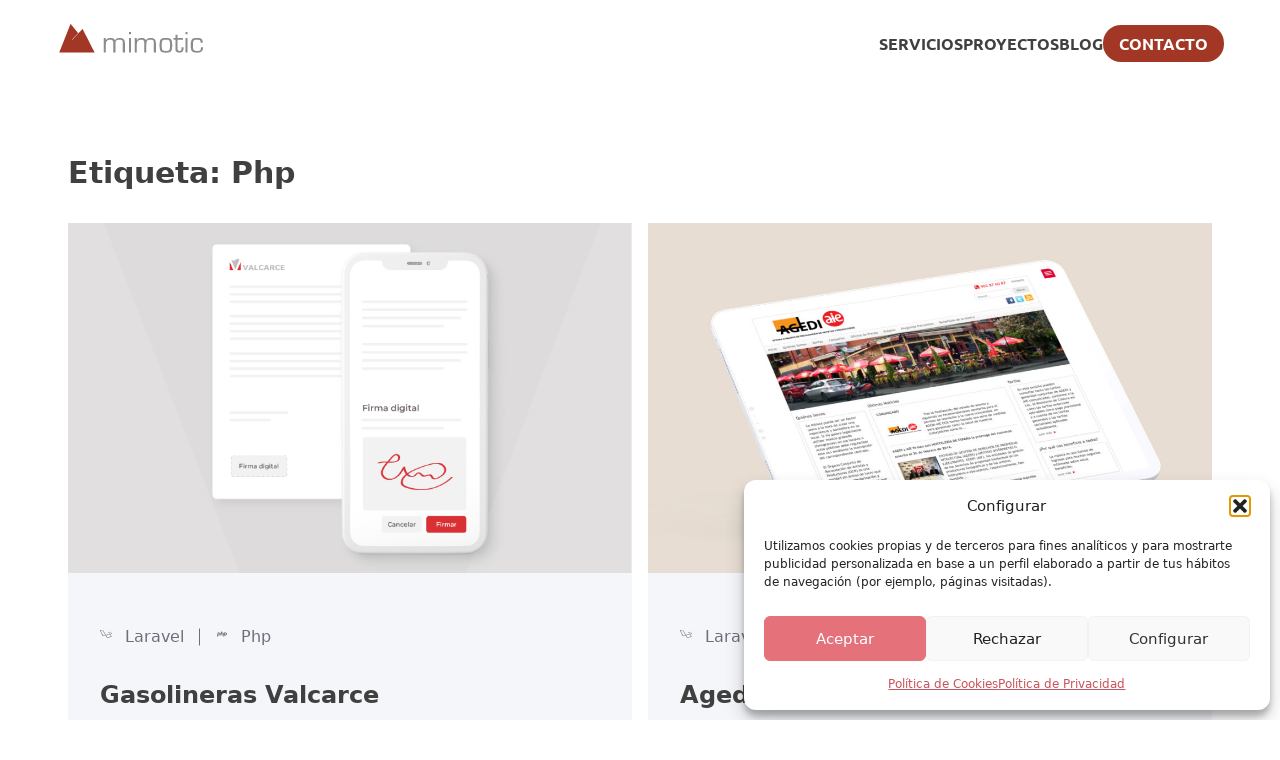

--- FILE ---
content_type: text/html; charset=UTF-8
request_url: https://mimotic.com/project_tag/php/
body_size: 13184
content:
<!doctype html>
<html lang="es">
<head>
	<meta charset="UTF-8">
	<meta name="viewport" content="width=device-width, initial-scale=1">
	<link rel="profile" href="https://gmpg.org/xfn/11">
	<meta name='robots' content='index, follow, max-image-preview:large, max-snippet:-1, max-video-preview:-1' />

	<!-- This site is optimized with the Yoast SEO plugin v26.8-RC7 - https://yoast.com/product/yoast-seo-wordpress/ -->
	<title>Php archivos - Mimotic</title>
	<link rel="canonical" href="https://mimotic.io/project_tag/php/" />
	<meta property="og:locale" content="es_ES" />
	<meta property="og:type" content="article" />
	<meta property="og:title" content="Php archivos - Mimotic" />
	<meta property="og:url" content="https://mimotic.io/project_tag/php/" />
	<meta property="og:site_name" content="Mimotic" />
	<meta name="twitter:card" content="summary_large_image" />
	<script type="application/ld+json" class="yoast-schema-graph">{"@context":"https://schema.org","@graph":[{"@type":"CollectionPage","@id":"https://mimotic.io/project_tag/php/","url":"https://mimotic.io/project_tag/php/","name":"Php archivos - Mimotic","isPartOf":{"@id":"https://mimotic.io/#website"},"primaryImageOfPage":{"@id":"https://mimotic.io/project_tag/php/#primaryimage"},"image":{"@id":"https://mimotic.io/project_tag/php/#primaryimage"},"thumbnailUrl":"https://mimotic.com/wp-content/uploads/2022/10/Mask-group-13.jpg","breadcrumb":{"@id":"https://mimotic.io/project_tag/php/#breadcrumb"},"inLanguage":"es"},{"@type":"ImageObject","inLanguage":"es","@id":"https://mimotic.io/project_tag/php/#primaryimage","url":"https://mimotic.com/wp-content/uploads/2022/10/Mask-group-13.jpg","contentUrl":"https://mimotic.com/wp-content/uploads/2022/10/Mask-group-13.jpg","width":866,"height":583},{"@type":"BreadcrumbList","@id":"https://mimotic.io/project_tag/php/#breadcrumb","itemListElement":[{"@type":"ListItem","position":1,"name":"Home","item":"https://mimotic.com/"},{"@type":"ListItem","position":2,"name":"Php"}]},{"@type":"WebSite","@id":"https://mimotic.io/#website","url":"https://mimotic.io/","name":"Mimotic","description":"Desarrollo, Diseño y consultoría Web, Cloud y Aplicaciones móviles.","publisher":{"@id":"https://mimotic.io/#organization"},"potentialAction":[{"@type":"SearchAction","target":{"@type":"EntryPoint","urlTemplate":"https://mimotic.io/?s={search_term_string}"},"query-input":{"@type":"PropertyValueSpecification","valueRequired":true,"valueName":"search_term_string"}}],"inLanguage":"es"},{"@type":"Organization","@id":"https://mimotic.io/#organization","name":"Mimotic","url":"https://mimotic.io/","logo":{"@type":"ImageObject","inLanguage":"es","@id":"https://mimotic.io/#/schema/logo/image/","url":"https://mimotic.com/wp-content/uploads/2020/11/Mimotic.png","contentUrl":"https://mimotic.com/wp-content/uploads/2020/11/Mimotic.png","width":599,"height":116,"caption":"Mimotic"},"image":{"@id":"https://mimotic.io/#/schema/logo/image/"},"sameAs":["https://www.linkedin.com/company/mimotic/about/","https://github.com/mimotic"]}]}</script>
	<!-- / Yoast SEO plugin. -->


<style id='wp-img-auto-sizes-contain-inline-css'>
img:is([sizes=auto i],[sizes^="auto," i]){contain-intrinsic-size:3000px 1500px}
/*# sourceURL=wp-img-auto-sizes-contain-inline-css */
</style>
<style id='wp-block-library-inline-css'>
:root{--wp-block-synced-color:#7a00df;--wp-block-synced-color--rgb:122,0,223;--wp-bound-block-color:var(--wp-block-synced-color);--wp-editor-canvas-background:#ddd;--wp-admin-theme-color:#007cba;--wp-admin-theme-color--rgb:0,124,186;--wp-admin-theme-color-darker-10:#006ba1;--wp-admin-theme-color-darker-10--rgb:0,107,160.5;--wp-admin-theme-color-darker-20:#005a87;--wp-admin-theme-color-darker-20--rgb:0,90,135;--wp-admin-border-width-focus:2px}@media (min-resolution:192dpi){:root{--wp-admin-border-width-focus:1.5px}}.wp-element-button{cursor:pointer}:root .has-very-light-gray-background-color{background-color:#eee}:root .has-very-dark-gray-background-color{background-color:#313131}:root .has-very-light-gray-color{color:#eee}:root .has-very-dark-gray-color{color:#313131}:root .has-vivid-green-cyan-to-vivid-cyan-blue-gradient-background{background:linear-gradient(135deg,#00d084,#0693e3)}:root .has-purple-crush-gradient-background{background:linear-gradient(135deg,#34e2e4,#4721fb 50%,#ab1dfe)}:root .has-hazy-dawn-gradient-background{background:linear-gradient(135deg,#faaca8,#dad0ec)}:root .has-subdued-olive-gradient-background{background:linear-gradient(135deg,#fafae1,#67a671)}:root .has-atomic-cream-gradient-background{background:linear-gradient(135deg,#fdd79a,#004a59)}:root .has-nightshade-gradient-background{background:linear-gradient(135deg,#330968,#31cdcf)}:root .has-midnight-gradient-background{background:linear-gradient(135deg,#020381,#2874fc)}:root{--wp--preset--font-size--normal:16px;--wp--preset--font-size--huge:42px}.has-regular-font-size{font-size:1em}.has-larger-font-size{font-size:2.625em}.has-normal-font-size{font-size:var(--wp--preset--font-size--normal)}.has-huge-font-size{font-size:var(--wp--preset--font-size--huge)}.has-text-align-center{text-align:center}.has-text-align-left{text-align:left}.has-text-align-right{text-align:right}.has-fit-text{white-space:nowrap!important}#end-resizable-editor-section{display:none}.aligncenter{clear:both}.items-justified-left{justify-content:flex-start}.items-justified-center{justify-content:center}.items-justified-right{justify-content:flex-end}.items-justified-space-between{justify-content:space-between}.screen-reader-text{border:0;clip-path:inset(50%);height:1px;margin:-1px;overflow:hidden;padding:0;position:absolute;width:1px;word-wrap:normal!important}.screen-reader-text:focus{background-color:#ddd;clip-path:none;color:#444;display:block;font-size:1em;height:auto;left:5px;line-height:normal;padding:15px 23px 14px;text-decoration:none;top:5px;width:auto;z-index:100000}html :where(.has-border-color){border-style:solid}html :where([style*=border-top-color]){border-top-style:solid}html :where([style*=border-right-color]){border-right-style:solid}html :where([style*=border-bottom-color]){border-bottom-style:solid}html :where([style*=border-left-color]){border-left-style:solid}html :where([style*=border-width]){border-style:solid}html :where([style*=border-top-width]){border-top-style:solid}html :where([style*=border-right-width]){border-right-style:solid}html :where([style*=border-bottom-width]){border-bottom-style:solid}html :where([style*=border-left-width]){border-left-style:solid}html :where(img[class*=wp-image-]){height:auto;max-width:100%}:where(figure){margin:0 0 1em}html :where(.is-position-sticky){--wp-admin--admin-bar--position-offset:var(--wp-admin--admin-bar--height,0px)}@media screen and (max-width:600px){html :where(.is-position-sticky){--wp-admin--admin-bar--position-offset:0px}}

/*# sourceURL=wp-block-library-inline-css */
</style><style id='wp-block-paragraph-inline-css'>
.is-small-text{font-size:.875em}.is-regular-text{font-size:1em}.is-large-text{font-size:2.25em}.is-larger-text{font-size:3em}.has-drop-cap:not(:focus):first-letter{float:left;font-size:8.4em;font-style:normal;font-weight:100;line-height:.68;margin:.05em .1em 0 0;text-transform:uppercase}body.rtl .has-drop-cap:not(:focus):first-letter{float:none;margin-left:.1em}p.has-drop-cap.has-background{overflow:hidden}:root :where(p.has-background){padding:1.25em 2.375em}:where(p.has-text-color:not(.has-link-color)) a{color:inherit}p.has-text-align-left[style*="writing-mode:vertical-lr"],p.has-text-align-right[style*="writing-mode:vertical-rl"]{rotate:180deg}
/*# sourceURL=https://mimotic.com/wp-includes/blocks/paragraph/style.min.css */
</style>
<style id='global-styles-inline-css'>
:root{--wp--preset--aspect-ratio--square: 1;--wp--preset--aspect-ratio--4-3: 4/3;--wp--preset--aspect-ratio--3-4: 3/4;--wp--preset--aspect-ratio--3-2: 3/2;--wp--preset--aspect-ratio--2-3: 2/3;--wp--preset--aspect-ratio--16-9: 16/9;--wp--preset--aspect-ratio--9-16: 9/16;--wp--preset--color--black: #000000;--wp--preset--color--cyan-bluish-gray: #abb8c3;--wp--preset--color--white: #ffffff;--wp--preset--color--pale-pink: #f78da7;--wp--preset--color--vivid-red: #cf2e2e;--wp--preset--color--luminous-vivid-orange: #ff6900;--wp--preset--color--luminous-vivid-amber: #fcb900;--wp--preset--color--light-green-cyan: #7bdcb5;--wp--preset--color--vivid-green-cyan: #00d084;--wp--preset--color--pale-cyan-blue: #8ed1fc;--wp--preset--color--vivid-cyan-blue: #0693e3;--wp--preset--color--vivid-purple: #9b51e0;--wp--preset--color--background: #ffffff;--wp--preset--color--foreground: #25283D;--wp--preset--color--primary: #a33726;--wp--preset--color--secondary: #E46E77;--wp--preset--color--tertiary: #ebd5d5;--wp--preset--color--lightter-primary: #E16F60;--wp--preset--color--medium-grey: #6C6E7A;--wp--preset--gradient--vivid-cyan-blue-to-vivid-purple: linear-gradient(135deg,rgb(6,147,227) 0%,rgb(155,81,224) 100%);--wp--preset--gradient--light-green-cyan-to-vivid-green-cyan: linear-gradient(135deg,rgb(122,220,180) 0%,rgb(0,208,130) 100%);--wp--preset--gradient--luminous-vivid-amber-to-luminous-vivid-orange: linear-gradient(135deg,rgb(252,185,0) 0%,rgb(255,105,0) 100%);--wp--preset--gradient--luminous-vivid-orange-to-vivid-red: linear-gradient(135deg,rgb(255,105,0) 0%,rgb(207,46,46) 100%);--wp--preset--gradient--very-light-gray-to-cyan-bluish-gray: linear-gradient(135deg,rgb(238,238,238) 0%,rgb(169,184,195) 100%);--wp--preset--gradient--cool-to-warm-spectrum: linear-gradient(135deg,rgb(74,234,220) 0%,rgb(151,120,209) 20%,rgb(207,42,186) 40%,rgb(238,44,130) 60%,rgb(251,105,98) 80%,rgb(254,248,76) 100%);--wp--preset--gradient--blush-light-purple: linear-gradient(135deg,rgb(255,206,236) 0%,rgb(152,150,240) 100%);--wp--preset--gradient--blush-bordeaux: linear-gradient(135deg,rgb(254,205,165) 0%,rgb(254,45,45) 50%,rgb(107,0,62) 100%);--wp--preset--gradient--luminous-dusk: linear-gradient(135deg,rgb(255,203,112) 0%,rgb(199,81,192) 50%,rgb(65,88,208) 100%);--wp--preset--gradient--pale-ocean: linear-gradient(135deg,rgb(255,245,203) 0%,rgb(182,227,212) 50%,rgb(51,167,181) 100%);--wp--preset--gradient--electric-grass: linear-gradient(135deg,rgb(202,248,128) 0%,rgb(113,206,126) 100%);--wp--preset--gradient--midnight: linear-gradient(135deg,rgb(2,3,129) 0%,rgb(40,116,252) 100%);--wp--preset--gradient--mimotic-gradient: linear-gradient(121deg, rgba(37,40,61,1) 0%, rgba(162,55,38,1) 100%);--wp--preset--gradient--mimotic-hard-gradient: linear-gradient(to bottom right, rgba(37,40,61,1) 50%, rgba(162,55,38,1) 50%);--wp--preset--font-size--small: clamp(13px, 0.813rem + ((1vw - 3.2px) * 1), 13px);--wp--preset--font-size--medium: clamp(1rem, 1rem + ((1vw - 0.2rem) * 0.909), 1.50rem);--wp--preset--font-size--large: clamp(1.75rem, 1.75rem + ((1vw - 0.2rem) * 0.227), 1.875rem);--wp--preset--font-size--x-large: clamp(1.875rem, 1.875rem + ((1vw - 0.2rem) * 0.682), 2.25rem);--wp--preset--font-size--normal: clamp(0.9rem, 0.9rem + ((1vw - 0.2rem) * 0.364), 1.1rem);--wp--preset--font-family--arial: arial;--wp--preset--font-family--times-new-roman: Times New Roman;--wp--preset--font-family--ubuntu: Ubuntu;--wp--preset--spacing--20: 0.44rem;--wp--preset--spacing--30: 0.67rem;--wp--preset--spacing--40: 1rem;--wp--preset--spacing--50: 1.5rem;--wp--preset--spacing--60: 2.25rem;--wp--preset--spacing--70: 3.38rem;--wp--preset--spacing--80: 5.06rem;--wp--preset--shadow--natural: 6px 6px 9px rgba(0, 0, 0, 0.2);--wp--preset--shadow--deep: 12px 12px 50px rgba(0, 0, 0, 0.4);--wp--preset--shadow--sharp: 6px 6px 0px rgba(0, 0, 0, 0.2);--wp--preset--shadow--outlined: 6px 6px 0px -3px rgb(255, 255, 255), 6px 6px rgb(0, 0, 0);--wp--preset--shadow--crisp: 6px 6px 0px rgb(0, 0, 0);}:root { --wp--style--global--content-size: 800px;--wp--style--global--wide-size: 1200px; }:where(body) { margin: 0; }.wp-site-blocks > .alignleft { float: left; margin-right: 2em; }.wp-site-blocks > .alignright { float: right; margin-left: 2em; }.wp-site-blocks > .aligncenter { justify-content: center; margin-left: auto; margin-right: auto; }:where(.is-layout-flex){gap: 0.5em;}:where(.is-layout-grid){gap: 0.5em;}.is-layout-flow > .alignleft{float: left;margin-inline-start: 0;margin-inline-end: 2em;}.is-layout-flow > .alignright{float: right;margin-inline-start: 2em;margin-inline-end: 0;}.is-layout-flow > .aligncenter{margin-left: auto !important;margin-right: auto !important;}.is-layout-constrained > .alignleft{float: left;margin-inline-start: 0;margin-inline-end: 2em;}.is-layout-constrained > .alignright{float: right;margin-inline-start: 2em;margin-inline-end: 0;}.is-layout-constrained > .aligncenter{margin-left: auto !important;margin-right: auto !important;}.is-layout-constrained > :where(:not(.alignleft):not(.alignright):not(.alignfull)){max-width: var(--wp--style--global--content-size);margin-left: auto !important;margin-right: auto !important;}.is-layout-constrained > .alignwide{max-width: var(--wp--style--global--wide-size);}body .is-layout-flex{display: flex;}.is-layout-flex{flex-wrap: wrap;align-items: center;}.is-layout-flex > :is(*, div){margin: 0;}body .is-layout-grid{display: grid;}.is-layout-grid > :is(*, div){margin: 0;}body{padding-top: 0px;padding-right: 0px;padding-bottom: 0px;padding-left: 0px;}a:where(:not(.wp-element-button)){text-decoration: underline;}h1{font-size: clamp(29.768px, 1.861rem + ((1vw - 3.2px) * 2.526), 52px);font-weight: 700;}h2{font-size: clamp(24.034px, 1.502rem + ((1vw - 3.2px) * 1.814), 40px);font-weight: 700;}h3{font-size: clamp(18.959px, 1.185rem + ((1vw - 3.2px) * 1.255), 30px);font-weight: 700;}h4{font-size: clamp(16.293px, 1.018rem + ((1vw - 3.2px) * 0.989), 25px);font-weight: 700;}h5{font-size: clamp(14px, 0.875rem + ((1vw - 3.2px) * 0.682), 20px);font-weight: 700;}h6{font-size: clamp(14px, 0.875rem + ((1vw - 3.2px) * 0.455), 18px);font-weight: 700;}:root :where(.wp-element-button, .wp-block-button__link){background-color: #32373c;border-width: 0;color: #fff;font-family: inherit;font-size: inherit;font-style: inherit;font-weight: inherit;letter-spacing: inherit;line-height: inherit;padding-top: calc(0.667em + 2px);padding-right: calc(1.333em + 2px);padding-bottom: calc(0.667em + 2px);padding-left: calc(1.333em + 2px);text-decoration: none;text-transform: inherit;}.has-black-color{color: var(--wp--preset--color--black) !important;}.has-cyan-bluish-gray-color{color: var(--wp--preset--color--cyan-bluish-gray) !important;}.has-white-color{color: var(--wp--preset--color--white) !important;}.has-pale-pink-color{color: var(--wp--preset--color--pale-pink) !important;}.has-vivid-red-color{color: var(--wp--preset--color--vivid-red) !important;}.has-luminous-vivid-orange-color{color: var(--wp--preset--color--luminous-vivid-orange) !important;}.has-luminous-vivid-amber-color{color: var(--wp--preset--color--luminous-vivid-amber) !important;}.has-light-green-cyan-color{color: var(--wp--preset--color--light-green-cyan) !important;}.has-vivid-green-cyan-color{color: var(--wp--preset--color--vivid-green-cyan) !important;}.has-pale-cyan-blue-color{color: var(--wp--preset--color--pale-cyan-blue) !important;}.has-vivid-cyan-blue-color{color: var(--wp--preset--color--vivid-cyan-blue) !important;}.has-vivid-purple-color{color: var(--wp--preset--color--vivid-purple) !important;}.has-background-color{color: var(--wp--preset--color--background) !important;}.has-foreground-color{color: var(--wp--preset--color--foreground) !important;}.has-primary-color{color: var(--wp--preset--color--primary) !important;}.has-secondary-color{color: var(--wp--preset--color--secondary) !important;}.has-tertiary-color{color: var(--wp--preset--color--tertiary) !important;}.has-lightter-primary-color{color: var(--wp--preset--color--lightter-primary) !important;}.has-medium-grey-color{color: var(--wp--preset--color--medium-grey) !important;}.has-black-background-color{background-color: var(--wp--preset--color--black) !important;}.has-cyan-bluish-gray-background-color{background-color: var(--wp--preset--color--cyan-bluish-gray) !important;}.has-white-background-color{background-color: var(--wp--preset--color--white) !important;}.has-pale-pink-background-color{background-color: var(--wp--preset--color--pale-pink) !important;}.has-vivid-red-background-color{background-color: var(--wp--preset--color--vivid-red) !important;}.has-luminous-vivid-orange-background-color{background-color: var(--wp--preset--color--luminous-vivid-orange) !important;}.has-luminous-vivid-amber-background-color{background-color: var(--wp--preset--color--luminous-vivid-amber) !important;}.has-light-green-cyan-background-color{background-color: var(--wp--preset--color--light-green-cyan) !important;}.has-vivid-green-cyan-background-color{background-color: var(--wp--preset--color--vivid-green-cyan) !important;}.has-pale-cyan-blue-background-color{background-color: var(--wp--preset--color--pale-cyan-blue) !important;}.has-vivid-cyan-blue-background-color{background-color: var(--wp--preset--color--vivid-cyan-blue) !important;}.has-vivid-purple-background-color{background-color: var(--wp--preset--color--vivid-purple) !important;}.has-background-background-color{background-color: var(--wp--preset--color--background) !important;}.has-foreground-background-color{background-color: var(--wp--preset--color--foreground) !important;}.has-primary-background-color{background-color: var(--wp--preset--color--primary) !important;}.has-secondary-background-color{background-color: var(--wp--preset--color--secondary) !important;}.has-tertiary-background-color{background-color: var(--wp--preset--color--tertiary) !important;}.has-lightter-primary-background-color{background-color: var(--wp--preset--color--lightter-primary) !important;}.has-medium-grey-background-color{background-color: var(--wp--preset--color--medium-grey) !important;}.has-black-border-color{border-color: var(--wp--preset--color--black) !important;}.has-cyan-bluish-gray-border-color{border-color: var(--wp--preset--color--cyan-bluish-gray) !important;}.has-white-border-color{border-color: var(--wp--preset--color--white) !important;}.has-pale-pink-border-color{border-color: var(--wp--preset--color--pale-pink) !important;}.has-vivid-red-border-color{border-color: var(--wp--preset--color--vivid-red) !important;}.has-luminous-vivid-orange-border-color{border-color: var(--wp--preset--color--luminous-vivid-orange) !important;}.has-luminous-vivid-amber-border-color{border-color: var(--wp--preset--color--luminous-vivid-amber) !important;}.has-light-green-cyan-border-color{border-color: var(--wp--preset--color--light-green-cyan) !important;}.has-vivid-green-cyan-border-color{border-color: var(--wp--preset--color--vivid-green-cyan) !important;}.has-pale-cyan-blue-border-color{border-color: var(--wp--preset--color--pale-cyan-blue) !important;}.has-vivid-cyan-blue-border-color{border-color: var(--wp--preset--color--vivid-cyan-blue) !important;}.has-vivid-purple-border-color{border-color: var(--wp--preset--color--vivid-purple) !important;}.has-background-border-color{border-color: var(--wp--preset--color--background) !important;}.has-foreground-border-color{border-color: var(--wp--preset--color--foreground) !important;}.has-primary-border-color{border-color: var(--wp--preset--color--primary) !important;}.has-secondary-border-color{border-color: var(--wp--preset--color--secondary) !important;}.has-tertiary-border-color{border-color: var(--wp--preset--color--tertiary) !important;}.has-lightter-primary-border-color{border-color: var(--wp--preset--color--lightter-primary) !important;}.has-medium-grey-border-color{border-color: var(--wp--preset--color--medium-grey) !important;}.has-vivid-cyan-blue-to-vivid-purple-gradient-background{background: var(--wp--preset--gradient--vivid-cyan-blue-to-vivid-purple) !important;}.has-light-green-cyan-to-vivid-green-cyan-gradient-background{background: var(--wp--preset--gradient--light-green-cyan-to-vivid-green-cyan) !important;}.has-luminous-vivid-amber-to-luminous-vivid-orange-gradient-background{background: var(--wp--preset--gradient--luminous-vivid-amber-to-luminous-vivid-orange) !important;}.has-luminous-vivid-orange-to-vivid-red-gradient-background{background: var(--wp--preset--gradient--luminous-vivid-orange-to-vivid-red) !important;}.has-very-light-gray-to-cyan-bluish-gray-gradient-background{background: var(--wp--preset--gradient--very-light-gray-to-cyan-bluish-gray) !important;}.has-cool-to-warm-spectrum-gradient-background{background: var(--wp--preset--gradient--cool-to-warm-spectrum) !important;}.has-blush-light-purple-gradient-background{background: var(--wp--preset--gradient--blush-light-purple) !important;}.has-blush-bordeaux-gradient-background{background: var(--wp--preset--gradient--blush-bordeaux) !important;}.has-luminous-dusk-gradient-background{background: var(--wp--preset--gradient--luminous-dusk) !important;}.has-pale-ocean-gradient-background{background: var(--wp--preset--gradient--pale-ocean) !important;}.has-electric-grass-gradient-background{background: var(--wp--preset--gradient--electric-grass) !important;}.has-midnight-gradient-background{background: var(--wp--preset--gradient--midnight) !important;}.has-mimotic-gradient-gradient-background{background: var(--wp--preset--gradient--mimotic-gradient) !important;}.has-mimotic-hard-gradient-gradient-background{background: var(--wp--preset--gradient--mimotic-hard-gradient) !important;}.has-small-font-size{font-size: var(--wp--preset--font-size--small) !important;}.has-medium-font-size{font-size: var(--wp--preset--font-size--medium) !important;}.has-large-font-size{font-size: var(--wp--preset--font-size--large) !important;}.has-x-large-font-size{font-size: var(--wp--preset--font-size--x-large) !important;}.has-normal-font-size{font-size: var(--wp--preset--font-size--normal) !important;}.has-arial-font-family{font-family: var(--wp--preset--font-family--arial) !important;}.has-times-new-roman-font-family{font-family: var(--wp--preset--font-family--times-new-roman) !important;}.has-ubuntu-font-family{font-family: var(--wp--preset--font-family--ubuntu) !important;}
/*# sourceURL=global-styles-inline-css */
</style>

<link rel='stylesheet' id='mimotic-custom-core-block-style-css' href='https://mimotic.com/wp-content/plugins/mimotic-core-block-extensions/inc/style.css' media='all' />
<link rel='stylesheet' id='cmplz-general-css' href='https://mimotic.com/wp-content/plugins/complianz-gdpr/assets/css/cookieblocker.min.css' media='all' />
<link rel='stylesheet' id='accesible-slick-css' href='https://mimotic.com/wp-content/themes/mimotictw/theme/assets/slick/accessible-slick-theme.min.css' media='all' />
<link rel='stylesheet' id='slick-css' href='https://mimotic.com/wp-content/themes/mimotictw/theme/assets/slick/slick.min.css' media='all' />
<link rel='stylesheet' id='mimotictw-style-css' href='https://mimotic.com/wp-content/themes/mimotictw/theme/style.css' media='all' />
<script src="https://mimotic.com/wp-includes/js/jquery/jquery.min.js" id="jquery-core-js"></script>
<link rel="https://api.w.org/" href="https://mimotic.com/wp-json/" /><link rel="alternate" title="JSON" type="application/json" href="https://mimotic.com/wp-json/wp/v2/project_tag/62" /><link rel="EditURI" type="application/rsd+xml" title="RSD" href="https://mimotic.com/xmlrpc.php?rsd" />
			<style>.cmplz-hidden {
					display: none !important;
				}</style>	<link rel="author" href="https://mimotic.com/humans.txt" />

	<!-- Google Tag Manager -->
	<script>(function(w,d,s,l,i){w[l]=w[l]||[];w[l].push({'gtm.start':
				new Date().getTime(),event:'gtm.js'});var f=d.getElementsByTagName(s)[0],
			j=d.createElement(s),dl=l!='dataLayer'?'&l='+l:'';j.async=true;j.src=
			'https://www.googletagmanager.com/gtm.js?id='+i+dl;f.parentNode.insertBefore(j,f);
		})(window,document,'script','dataLayer','GTM-KTQ5SNV');</script>
	<!-- End Google Tag Manager -->
</head>

<body data-cmplz=1 class="archive tax-project_tag term-php term-62 wp-embed-responsive wp-theme-mimotictwtheme">
<!-- Google Tag Manager (noscript) -->
<noscript><iframe src="https://www.googletagmanager.com/ns.html?id=GTM-KTQ5SNV"
				  height="0" width="0" style="display:none;visibility:hidden"></iframe></noscript>
<!-- End Google Tag Manager (noscript) -->


<div id="page">

	
<!-- header -->
<header id="masthead" class="header clear h-header relative z-10" role="banner">
	<div class="max-w-wide mx-auto py-8 px-4 h-header">
		<div class="flex flex-row items-center justify-between fullwidth-row--inner">
			<!-- logo -->
			<div class="logo max-w-[120px] md:max-w-[150px] z-[100] md:mt-[-10px]">
				<a href="https://mimotic.com">
					<svg version="1.1" id="logo" class="logo-img light-theme" xmlns="http://www.w3.org/2000/svg" xmlns:xlink="http://www.w3.org/1999/xlink" x="0px" y="0px" viewBox="0 0 201.26 45.354" enable-background="new 0 0 201.26 45.354" xml:space="preserve">
						<title>Ir a la página de inicio</title>
						<desc>Logo de mimotic</desc>	
						<g class="word">
							<path d="M64.102,21.493h2.803l-0.06,2.883l0.06,0.06c1.081-2.148,3.163-3.223,6.247-3.223
								c3.242,0,5.211,1.075,5.905,3.223h0.08c1.201-2.148,3.396-3.223,6.586-3.223c4.512,0,6.766,2.302,6.766,6.907v12.512h-2.803
								V27.859c0-1.682-0.299-2.823-0.9-3.423c-0.6-0.601-1.734-0.901-3.402-0.901c-2.217,0-3.717,0.418-4.505,1.251
								c-0.787,0.834-1.181,2.426-1.181,4.775v11.071h-2.803V28.119l-0.04-0.881c0-2.469-1.408-3.704-4.225-3.704
								c-3.817,0-5.725,2.076-5.725,6.226v10.871h-2.803V21.493z"/>
							<path d="M100.757,13.305v3.143h-2.803v-3.143H100.757z M100.757,21.493v19.139h-2.803V21.493H100.757z"/>
							<path d="M105.662,21.493h2.803l-0.061,2.883l0.061,0.06c1.08-2.148,3.162-3.223,6.246-3.223
								c3.242,0,5.211,1.075,5.906,3.223h0.08c1.201-2.148,3.396-3.223,6.586-3.223c4.512,0,6.766,2.302,6.766,6.907v12.512h-2.803
								V27.859c0-1.682-0.299-2.823-0.9-3.423c-0.6-0.601-1.734-0.901-3.402-0.901c-2.217,0-3.717,0.418-4.506,1.251
								c-0.787,0.834-1.18,2.426-1.18,4.775v11.071h-2.803V28.119l-0.041-0.881c0-2.469-1.408-3.704-4.225-3.704
								c-3.816,0-5.725,2.076-5.725,6.226v10.871h-2.803V21.493z"/>
							<path d="M147.423,21.212c3.535,0,5.832,0.614,6.887,1.842c1.053,1.228,1.58,3.897,1.58,8.008
								c0,4.111-0.527,6.78-1.58,8.008c-1.055,1.228-3.352,1.842-6.887,1.842c-3.523,0-5.812-0.614-6.867-1.842
								c-1.055-1.228-1.582-3.897-1.582-8.008c0-4.11,0.527-6.78,1.582-8.008C141.611,21.827,143.9,21.212,147.423,21.212z
								M147.423,23.535c-2.482,0-4.021,0.404-4.615,1.211c-0.594,0.808-0.891,2.913-0.891,6.316s0.297,5.509,0.891,6.316
								c0.594,0.808,2.133,1.211,4.615,1.211c2.494,0,4.039-0.403,4.635-1.211c0.594-0.808,0.891-2.913,0.891-6.316
								s-0.297-5.508-0.891-6.316C151.462,23.938,149.917,23.535,147.423,23.535z"/>
							<path d="M170.406,21.493v2.322h-7.367v11.711c0,2.042,0.906,3.063,2.723,3.063c1.801,0,2.701-0.914,2.701-2.743
								l0.021-0.941l0.039-1.061h2.604l0.02,1.421c0,3.764-1.789,5.645-5.365,5.645c-3.697,0-5.545-1.568-5.545-4.705v-0.681V23.815
								h-2.643v-2.322h2.643v-4.604h2.803v4.604H170.406z"/>
							<path d="M176.412,13.305v3.143h-2.803v-3.143H176.412z M176.412,21.493v19.139h-2.803V21.493H176.412z"/>
							<path d="M194.468,33.725h2.803l0.02,1.041c0,4.098-2.682,6.146-8.047,6.146c-3.443,0-5.719-0.647-6.826-1.942
								c-1.109-1.294-1.662-3.964-1.662-8.008c0-3.79,0.564-6.363,1.691-7.717c1.127-1.354,3.273-2.032,6.436-2.032
								c3.111,0,5.232,0.458,6.367,1.371c1.135,0.914,1.701,2.633,1.701,5.155h-2.803v-0.5c0-1.482-0.367-2.469-1.102-2.963
								c-0.732-0.494-2.195-0.741-4.383-0.741c-2.109,0-3.465,0.467-4.064,1.401c-0.602,0.935-0.9,3.03-0.9,6.286
								c0,3.177,0.344,5.199,1.031,6.066c0.686,0.868,2.291,1.301,4.814,1.301c2.135,0,3.49-0.283,4.063-0.851
								C194.181,37.171,194.468,35.833,194.468,33.725z"/>
						</g>
						<path class="mountain" fill="#A23726" d="M4.295,40.756h47.52L35.63,9.189l-14,14.833c-0.116,0.03-0.341-0.232-0.366-0.345
							c0.075-0.08,8.431-8.863,8.431-8.863L19.524,2.46L4.295,40.756z"/>
					</svg>
				</a>
			</div>
			<!-- /logo -->

			<!-- nav -->
			<nav id="headerNav" class="nav hidden md:block font-ubuntu font-bold uppercase" role="navigation">
				<div class="overlay menuToggler"></div>
				<div id="menu">
					<div class="menu-primary-navigation-container"><ul id="primary-menu" class="flex gap-8 flex-end justify-end"><li id="menu-item-171" class="menu-item menu-item-type-post_type menu-item-object-page menu-item-171"><a href="https://mimotic.com/servicios/">Servicios</a></li>
<li id="menu-item-233" class="menu-item menu-item-type-post_type menu-item-object-page menu-item-233"><a href="https://mimotic.com/proyectos/">Proyectos</a></li>
<li id="menu-item-232" class="menu-item menu-item-type-post_type menu-item-object-page current_page_parent menu-item-232"><a href="https://mimotic.com/blog/">Blog</a></li>
<li id="menu-item-250" class="button menu-item menu-item-type-post_type menu-item-object-page menu-item-250"><a href="https://mimotic.com/contacto/">Contacto</a></li>
</ul></div>				</div>
			</nav>
			<!-- /nav -->

			<div class="-mr-2 -my-2 md:hidden">
				<button type="button" class="toggle-mobile-menu rounded-md p-2 inline-flex items-center justify-center hover:text-gray-200 relative z-[51] focus:outline-none focus:ring-2 focus:ring-inset focus:ring-indigo-500" aria-expanded="false">
					<span class="sr-only">Open menu</span>
					<div id="hamburguer" class="h-6 w-6">
						<span></span>
						<span></span>
						<span></span>
					</div>
				</button>
			</div>
		</div>
		<div id="mobile-menu" style="display:none;" class="absolute shadow-lg ring-1 ring-black ring-opacity-5 bg-white top-0 inset-x-0 p-2 transition transform origin-top-right md:hidden duration-200 ease-out opacity-0 scale-95 z-50">
			<div class="">
				<div class="pt-5 pb-6 px-5">
					<div id="mobile-menu-content" class="mt-[30vh] max-h-[60vh] overflow-y-auto">
						<nav class="grid gap-y-8">
							<div class="menu-primary-navigation-container"><ul id="header-menu-mobile" class="menu"><li class="menu-item menu-item-type-post_type menu-item-object-page menu-item-171"><a href="https://mimotic.com/servicios/">Servicios</a></li>
<li class="menu-item menu-item-type-post_type menu-item-object-page menu-item-233"><a href="https://mimotic.com/proyectos/">Proyectos</a></li>
<li class="menu-item menu-item-type-post_type menu-item-object-page current_page_parent menu-item-232"><a href="https://mimotic.com/blog/">Blog</a></li>
<li class="button menu-item menu-item-type-post_type menu-item-object-page menu-item-250"><a href="https://mimotic.com/contacto/">Contacto</a></li>
</ul></div>						</nav>
					</div>
				</div>
			</div>
		</div>
	</div>
</header>
<!-- /header -->

	<main id="primary" class="max-w-wide mx-auto p-7 ">

		
			<header>
				<h1 class="entry-title">Etiqueta: <span>Php</span></h1>			</header>

			<div id="archive-content" class="mt-8 grid gap-4 auto-rows-auto md:grid-cols-2">
				
					

							<a class='archive-project relative bg-light-grey' href="https://mimotic.com/casodeexito/gasolineras-valcarce/">
		<div class='image' style='background-image: url(https://mimotic.com/wp-content/uploads/2022/10/Mask-group-13.jpg)'></div>
		<div class="project-content p-8">
									<div class="project-tags flex flex-wrap mr-4 pb-8 text-grey">

																<div class="project-tag mr-4 pr-4 ">
																						<span class="icon inline-block pr-2 w-5 h-5 align-middle">
													<img src="https://mimotic.com/wp-content/uploads/2022/09/laravel-svgrepo-com.svg" class="attachment-full size-full" alt="" decoding="async" />												</span>
																					<span class="text font-italic">Laravel</span>
									</div>

																	<div class="project-tag mr-4 pr-4 ">
																						<span class="icon inline-block pr-2 w-5 h-5 align-middle">
													<img src="https://mimotic.com/wp-content/uploads/2022/09/php-svgrepo-com.svg" class="attachment-full size-full" alt="" decoding="async" />												</span>
																					<span class="text font-italic">Php</span>
									</div>

														</div>

								<h3 class='title text-foreground font-bold text-2xl'>Gasolineras Valcarce</h3>
			<div class='excerpt mt-8 font-italic text-grey'>Laravel. Firmas biométricas con validez legal. Integración con Signaturit. Generación de Contratos con formularios pdf. Audit de Base de Datos.</div>
			<div class="arrow stroke-grey w-5 transition duration-300">
				<svg version="1.1" id="Layer_1" xmlns="http://www.w3.org/2000/svg" xmlns:xlink="http://www.w3.org/1999/xlink" x="0px" y="0px"
						viewBox="0 0 68.7 29.8" style="enable-background:new 0 0 68.7 29.8;" xml:space="preserve">
					<style type="text/css">
						.st0{fill:none;stroke-width:3.3;stroke-miterlimit:10;}
					</style>
					<line id="body" class="st0" x1="0" y1="14.7" x2="63" y2="14.7"/>
					<path id="head" class="st0" d="M51,27l12-12c0.3-0.3,0.3-0.3,0-0.6l-12-12"/>
				</svg>
			</div>
		</div>
	</a>
					
					

							<a class='archive-project relative bg-light-grey' href="https://mimotic.com/casodeexito/agedi-aie/">
		<div class='image' style='background-image: url(https://mimotic.com/wp-content/uploads/2022/09/Mask-group-7-1-1024x689.jpg)'></div>
		<div class="project-content p-8">
									<div class="project-tags flex flex-wrap mr-4 pb-8 text-grey">

																<div class="project-tag mr-4 pr-4 ">
																						<span class="icon inline-block pr-2 w-5 h-5 align-middle">
													<img src="https://mimotic.com/wp-content/uploads/2022/09/laravel-svgrepo-com.svg" class="attachment-full size-full" alt="" decoding="async" />												</span>
																					<span class="text font-italic">Laravel</span>
									</div>

																	<div class="project-tag mr-4 pr-4 ">
																						<span class="icon inline-block pr-2 w-5 h-5 align-middle">
													<img src="https://mimotic.com/wp-content/uploads/2022/09/php-svgrepo-com.svg" class="attachment-full size-full" alt="" decoding="async" loading="lazy" />												</span>
																					<span class="text font-italic">Php</span>
									</div>

														</div>

								<h3 class='title text-foreground font-bold text-2xl'>Agedi -AIE</h3>
			<div class='excerpt mt-8 font-italic text-grey'>Laravel PHP Framework. Sistema de Colas de Procesos con Redis. Integración con ERP cliente. Importación de distintos formatos para autoliquidaciones. Sistema SSO con Azure AD.</div>
			<div class="arrow stroke-grey w-5 transition duration-300">
				<svg version="1.1" id="Layer_1" xmlns="http://www.w3.org/2000/svg" xmlns:xlink="http://www.w3.org/1999/xlink" x="0px" y="0px"
						viewBox="0 0 68.7 29.8" style="enable-background:new 0 0 68.7 29.8;" xml:space="preserve">
					<style type="text/css">
						.st0{fill:none;stroke-width:3.3;stroke-miterlimit:10;}
					</style>
					<line id="body" class="st0" x1="0" y1="14.7" x2="63" y2="14.7"/>
					<path id="head" class="st0" d="M51,27l12-12c0.3-0.3,0.3-0.3,0-0.6l-12-12"/>
				</svg>
			</div>
		</div>
	</a>
									
			</div>
			
	</main><!-- #main -->


	

<footer id="colophon" class="lightmode" style="background-color:  ">
	<div class="max-w-wide mx-auto flex gap-8 justify-between flex-col md:flex-row p-7">
		<div class="column-left md:w-[30%]"">
			<section id="block-23"><a href="https://mimotic.com"><svg version="1.1" id="logo-footer" class="logo-img light-theme" xmlns="http://www.w3.org/2000/svg" xmlns:xlink="http://www.w3.org/1999/xlink" x="0px" y="0px" viewBox="0 0 201.26 45.354" enable-background="new 0 0 201.26 45.354" xml:space="preserve" style="width: 150px">
						<title>Ir a la página de inicio</title>
						<desc>Logo de mimotic</desc>	
						<path class="mountain" fill="#A23726" d="M4.295,40.756h47.52L35.63,9.189l-14,14.833c-0.116,0.03-0.341-0.232-0.366-0.345
							c0.075-0.08,8.431-8.863,8.431-8.863L19.524,2.46L4.295,40.756z"></path>
					</svg></a></section><section id="block-17">
<p class="mimotic" style="font-size:14px"><strong>Ama cada bit</strong></p>
</section><section id="block-5">
<p class="has-small-font-size"><strong><a href="/cdn-cgi/l/email-protection#3c54595050537c5155515348555f125f5351"><span class="__cf_email__" data-cfemail="19717c75757659747074766d707a377a7674">[email&#160;protected]</span></a></strong></p>
</section><section id="block-6">
<p class="has-small-font-size"><a href="tel:+34919047055"><strong>(+34) 91 904 70 55</strong></a></p>
</section>		</div>
		<div class="column-right flex gap-8 justify-between flex-col md:flex-row md:w-[70%]">
			<div class="column">
				<section id="nav_menu-11"><p class="heading">Legal</p><div class="menu-legal-container"><ul id="menu-legal" class="menu"><li id="menu-item-362" class="menu-item menu-item-type-post_type menu-item-object-page menu-item-362"><a href="https://mimotic.com/aviso-legal/">Aviso Legal</a></li>
<li id="menu-item-363" class="menu-item menu-item-type-post_type menu-item-object-page menu-item-363"><a href="https://mimotic.com/politica-de-cookies/">Política de Cookies</a></li>
<li id="menu-item-366" class="menu-item menu-item-type-post_type menu-item-object-page menu-item-privacy-policy menu-item-366"><a rel="privacy-policy" href="https://mimotic.com/politica-de-privacidad/">Política de Privacidad</a></li>
</ul></div></section> 
			</div>
			<div class="column">
				<section id="nav_menu-10"><p class="heading">Compañía</p><div class="menu-compania-container"><ul id="menu-compania" class="menu"><li id="menu-item-356" class="menu-item menu-item-type-post_type menu-item-object-page menu-item-356"><a href="https://mimotic.com/servicios/">Servicios</a></li>
<li id="menu-item-355" class="menu-item menu-item-type-post_type menu-item-object-page menu-item-355"><a href="https://mimotic.com/proyectos/">Proyectos</a></li>
<li id="menu-item-273" class="menu-item menu-item-type-custom menu-item-object-custom menu-item-273"><a href="https://nocodingnolife.com/">No Coding No Life</a></li>
</ul></div></section>			</div>
			<div class="column">
				<section id="block-18">
<p class="heading">MIMOTIC</p>
</section><section id="block-32">
<p><a rel="noreferrer noopener" href="https://goo.gl/maps/mgL12uFSE2x6Nbrb9" target="_blank">Paseo de la Castellana, 200</a></p>
</section><section id="block-33">
<p><a rel="noreferrer noopener" href="https://goo.gl/maps/mgL12uFSE2x6Nbrb9" target="_blank">28046, Madrid, España</a></p>
</section><section id="block-31">
<p><a rel="noreferrer noopener" href="https://goo.gl/maps/mgL12uFSE2x6Nbrb9" target="_blank">CIF B88368352</a></p>
</section>			</div>
			<div class="column">
				<section id="nav_menu-8"><p class="heading">Social</p><div class="menu-social-container"><ul id="menu-social" class="menu"><li id="menu-item-352" class="menu-item menu-item-type-custom menu-item-object-custom menu-item-352"><a href="https://www.linkedin.com/company/mimotic">Linkedin</a></li>
<li id="menu-item-353" class="menu-item menu-item-type-custom menu-item-object-custom menu-item-353"><a href="https://github.com/mimotic">GitHub</a></li>
<li id="menu-item-359" class="menu-item menu-item-type-post_type menu-item-object-page current_page_parent menu-item-359"><a href="https://mimotic.com/blog/">Nuestro blog: Ama cada bit</a></li>
</ul></div></section> 
			</div>
		</div>
	</div>
</footer><!-- #colophon -->

</div><!-- #page -->

<script data-cfasync="false" src="/cdn-cgi/scripts/5c5dd728/cloudflare-static/email-decode.min.js"></script><script type="speculationrules">
{"prefetch":[{"source":"document","where":{"and":[{"href_matches":"/*"},{"not":{"href_matches":["/wp-*.php","/wp-admin/*","/wp-content/uploads/*","/wp-content/*","/wp-content/plugins/*","/wp-content/themes/mimotictw/theme/*","/*\\?(.+)"]}},{"not":{"selector_matches":"a[rel~=\"nofollow\"]"}},{"not":{"selector_matches":".no-prefetch, .no-prefetch a"}}]},"eagerness":"conservative"}]}
</script>
<script>
              (function(e){
                  var el = document.createElement('script');
                  el.setAttribute('data-account', 'GdrW361rJX');
                  el.setAttribute('src', 'https://cdn.userway.org/widget.js');
                  document.body.appendChild(el);
                })();
              </script>
<!-- Consent Management powered by Complianz | GDPR/CCPA Cookie Consent https://wordpress.org/plugins/complianz-gdpr -->
<div id="cmplz-cookiebanner-container"><div class="cmplz-cookiebanner cmplz-hidden banner-1 politica-de-cookies optin cmplz-bottom-right cmplz-categories-type-view-preferences" aria-modal="true" data-nosnippet="true" role="dialog" aria-live="polite" aria-labelledby="cmplz-header-1-optin" aria-describedby="cmplz-message-1-optin">
	<div class="cmplz-header">
		<div class="cmplz-logo"></div>
		<div class="cmplz-title" id="cmplz-header-1-optin">Configurar</div>
		<div class="cmplz-close" tabindex="0" role="button" aria-label="Cerrar ventana">
			<svg aria-hidden="true" focusable="false" data-prefix="fas" data-icon="times" class="svg-inline--fa fa-times fa-w-11" role="img" xmlns="http://www.w3.org/2000/svg" viewBox="0 0 352 512"><path fill="currentColor" d="M242.72 256l100.07-100.07c12.28-12.28 12.28-32.19 0-44.48l-22.24-22.24c-12.28-12.28-32.19-12.28-44.48 0L176 189.28 75.93 89.21c-12.28-12.28-32.19-12.28-44.48 0L9.21 111.45c-12.28 12.28-12.28 32.19 0 44.48L109.28 256 9.21 356.07c-12.28 12.28-12.28 32.19 0 44.48l22.24 22.24c12.28 12.28 32.2 12.28 44.48 0L176 322.72l100.07 100.07c12.28 12.28 32.2 12.28 44.48 0l22.24-22.24c12.28-12.28 12.28-32.19 0-44.48L242.72 256z"></path></svg>
		</div>
	</div>

	<div class="cmplz-divider cmplz-divider-header"></div>
	<div class="cmplz-body">
		<div class="cmplz-message" id="cmplz-message-1-optin">Utilizamos cookies propias y de terceros para fines analíticos y para mostrarte publicidad personalizada en base a un perfil elaborado a partir de tus hábitos de navegación (por ejemplo, páginas visitadas).</div>
		<!-- categories start -->
		<div class="cmplz-categories">
			<details class="cmplz-category cmplz-functional" >
				<summary>
						<span class="cmplz-category-header">
							<span class="cmplz-category-title">Técnicas</span>
							<span class='cmplz-always-active'>
								<span class="cmplz-banner-checkbox">
									<input type="checkbox"
										   id="cmplz-functional-optin"
										   data-category="cmplz_functional"
										   class="cmplz-consent-checkbox cmplz-functional"
										   size="40"
										   value="1"/>
									<label class="cmplz-label" for="cmplz-functional-optin"><span class="screen-reader-text">Técnicas</span></label>
								</span>
								Siempre activo							</span>
							<span class="cmplz-icon cmplz-open">
								<svg xmlns="http://www.w3.org/2000/svg" viewBox="0 0 448 512"  height="18" ><path d="M224 416c-8.188 0-16.38-3.125-22.62-9.375l-192-192c-12.5-12.5-12.5-32.75 0-45.25s32.75-12.5 45.25 0L224 338.8l169.4-169.4c12.5-12.5 32.75-12.5 45.25 0s12.5 32.75 0 45.25l-192 192C240.4 412.9 232.2 416 224 416z"/></svg>
							</span>
						</span>
				</summary>
				<div class="cmplz-description">
					<span class="cmplz-description-functional">Facilitan la navegación por el sitio web y guardan sus preferencias de ajuste de cookies para que no tengamos que preguntarle cada vez que nos visita.</span>
				</div>
			</details>

			<details class="cmplz-category cmplz-preferences" >
				<summary>
						<span class="cmplz-category-header">
							<span class="cmplz-category-title">Preferences</span>
							<span class="cmplz-banner-checkbox">
								<input type="checkbox"
									   id="cmplz-preferences-optin"
									   data-category="cmplz_preferences"
									   class="cmplz-consent-checkbox cmplz-preferences"
									   size="40"
									   value="1"/>
								<label class="cmplz-label" for="cmplz-preferences-optin"><span class="screen-reader-text">Preferences</span></label>
							</span>
							<span class="cmplz-icon cmplz-open">
								<svg xmlns="http://www.w3.org/2000/svg" viewBox="0 0 448 512"  height="18" ><path d="M224 416c-8.188 0-16.38-3.125-22.62-9.375l-192-192c-12.5-12.5-12.5-32.75 0-45.25s32.75-12.5 45.25 0L224 338.8l169.4-169.4c12.5-12.5 32.75-12.5 45.25 0s12.5 32.75 0 45.25l-192 192C240.4 412.9 232.2 416 224 416z"/></svg>
							</span>
						</span>
				</summary>
				<div class="cmplz-description">
					<span class="cmplz-description-preferences">The technical storage or access is necessary for the legitimate purpose of storing preferences that are not requested by the subscriber or user.</span>
				</div>
			</details>

			<details class="cmplz-category cmplz-statistics" >
				<summary>
						<span class="cmplz-category-header">
							<span class="cmplz-category-title">De análisis</span>
							<span class="cmplz-banner-checkbox">
								<input type="checkbox"
									   id="cmplz-statistics-optin"
									   data-category="cmplz_statistics"
									   class="cmplz-consent-checkbox cmplz-statistics"
									   size="40"
									   value="1"/>
								<label class="cmplz-label" for="cmplz-statistics-optin"><span class="screen-reader-text">De análisis</span></label>
							</span>
							<span class="cmplz-icon cmplz-open">
								<svg xmlns="http://www.w3.org/2000/svg" viewBox="0 0 448 512"  height="18" ><path d="M224 416c-8.188 0-16.38-3.125-22.62-9.375l-192-192c-12.5-12.5-12.5-32.75 0-45.25s32.75-12.5 45.25 0L224 338.8l169.4-169.4c12.5-12.5 32.75-12.5 45.25 0s12.5 32.75 0 45.25l-192 192C240.4 412.9 232.2 416 224 416z"/></svg>
							</span>
						</span>
				</summary>
				<div class="cmplz-description">
					<span class="cmplz-description-statistics">Son aquellas que, tratadas por nosotros o por terceros, nos permiten cuantificar el número de usuarios y así realizar la medición y análisis estadístico de la utilización que hacen los usuarios del servicio ofertado. Para ello se analiza su navegación en nuestra página web con el fin de mejorar la oferta de productos o servicios que le ofrecemos.</span>
					<span class="cmplz-description-statistics-anonymous">Son aquellas que, tratadas por nosotros o por terceros, nos permiten cuantificar el número de usuarios y así realizar la medición y análisis estadístico de la utilización que hacen los usuarios del servicio ofertado. Para ello se analiza su navegación en nuestra página web con el fin de mejorar la oferta de productos o servicios que le ofrecemos.</span>
				</div>
			</details>
			<details class="cmplz-category cmplz-marketing" >
				<summary>
						<span class="cmplz-category-header">
							<span class="cmplz-category-title">Publicitarias comportamentales</span>
							<span class="cmplz-banner-checkbox">
								<input type="checkbox"
									   id="cmplz-marketing-optin"
									   data-category="cmplz_marketing"
									   class="cmplz-consent-checkbox cmplz-marketing"
									   size="40"
									   value="1"/>
								<label class="cmplz-label" for="cmplz-marketing-optin"><span class="screen-reader-text">Publicitarias comportamentales</span></label>
							</span>
							<span class="cmplz-icon cmplz-open">
								<svg xmlns="http://www.w3.org/2000/svg" viewBox="0 0 448 512"  height="18" ><path d="M224 416c-8.188 0-16.38-3.125-22.62-9.375l-192-192c-12.5-12.5-12.5-32.75 0-45.25s32.75-12.5 45.25 0L224 338.8l169.4-169.4c12.5-12.5 32.75-12.5 45.25 0s12.5 32.75 0 45.25l-192 192C240.4 412.9 232.2 416 224 416z"/></svg>
							</span>
						</span>
				</summary>
				<div class="cmplz-description">
					<span class="cmplz-description-marketing">Son aquellas que, tratadas por nosotros o por terceros, permiten analizar sus hábitos de navegación en Internet para mostrarle publicidad relacionada con su perfil de navegación.</span>
				</div>
			</details>
		</div><!-- categories end -->
			</div>

	<div class="cmplz-links cmplz-information">
		<ul>
			<li><a class="cmplz-link cmplz-manage-options cookie-statement" href="#" data-relative_url="#cmplz-manage-consent-container">Administrar opciones</a></li>
			<li><a class="cmplz-link cmplz-manage-third-parties cookie-statement" href="#" data-relative_url="#cmplz-cookies-overview">Gestionar los servicios</a></li>
			<li><a class="cmplz-link cmplz-manage-vendors tcf cookie-statement" href="#" data-relative_url="#cmplz-tcf-wrapper">Gestionar {vendor_count} proveedores</a></li>
			<li><a class="cmplz-link cmplz-external cmplz-read-more-purposes tcf" target="_blank" rel="noopener noreferrer nofollow" href="https://cookiedatabase.org/tcf/purposes/" aria-label="Lee más acerca de los fines de TCF en la base de datos de cookies">Leer más sobre estos propósitos</a></li>
		</ul>
			</div>

	<div class="cmplz-divider cmplz-footer"></div>

	<div class="cmplz-buttons">
		<button class="cmplz-btn cmplz-accept">Aceptar</button>
		<button class="cmplz-btn cmplz-deny">Rechazar</button>
		<button class="cmplz-btn cmplz-view-preferences">Configurar</button>
		<button class="cmplz-btn cmplz-save-preferences">Guardar preferencias</button>
		<a class="cmplz-btn cmplz-manage-options tcf cookie-statement" href="#" data-relative_url="#cmplz-manage-consent-container">Configurar</a>
			</div>

	
	<div class="cmplz-documents cmplz-links">
		<ul>
			<li><a class="cmplz-link cookie-statement" href="#" data-relative_url="">{title}</a></li>
			<li><a class="cmplz-link privacy-statement" href="#" data-relative_url="">{title}</a></li>
			<li><a class="cmplz-link impressum" href="#" data-relative_url="">{title}</a></li>
		</ul>
			</div>
</div>
</div>
					<div id="cmplz-manage-consent" data-nosnippet="true"><button id="mimotic-cookie" class="cmplz-btn cookies-button cmplz-manage-consent manage-consent-1">Cookies 🍪</button>
</div><script src="https://mimotic.com/wp-content/themes/mimotictw/theme/js/script.min.js" id="mimotictw-script-js"></script>
<script id="cmplz-cookiebanner-js-extra">
var complianz = {"prefix":"cmplz_","user_banner_id":"1","set_cookies":[],"block_ajax_content":"0","banner_version":"42","version":"7.4.4.2","store_consent":"","do_not_track_enabled":"1","consenttype":"optin","region":"eu","geoip":"","dismiss_timeout":"","disable_cookiebanner":"","soft_cookiewall":"","dismiss_on_scroll":"","cookie_expiry":"1","url":"https://mimotic.com/wp-json/complianz/v1/","locale":"lang=es&locale=es_ES","set_cookies_on_root":"0","cookie_domain":"","current_policy_id":"35","cookie_path":"/","categories":{"statistics":"estad\u00edsticas","marketing":"m\u00e1rketing"},"tcf_active":"","placeholdertext":"Haz clic para aceptar cookies de marketing y permitir este contenido","css_file":"https://mimotic.com/wp-content/uploads/complianz/css/banner-{banner_id}-{type}.css?v=42","page_links":{"eu":{"cookie-statement":{"title":"Pol\u00edtica de Cookies","url":"https://mimotic.com/politica-de-cookies/"},"privacy-statement":{"title":"Pol\u00edtica de Privacidad","url":"https://mimotic.com/politica-de-privacidad/"}}},"tm_categories":"1","forceEnableStats":"","preview":"","clean_cookies":"","aria_label":"Haz clic para aceptar cookies de marketing y permitir este contenido"};
//# sourceURL=cmplz-cookiebanner-js-extra
</script>
<script defer src="https://mimotic.com/wp-content/plugins/complianz-gdpr/cookiebanner/js/complianz.min.js" id="cmplz-cookiebanner-js"></script>
<script type="text/javascript" src="//cdn.jsdelivr.net/npm/@accessible360/accessible-slick@1.0.1/slick/slick.min.js"></script>  
<script defer src="https://static.cloudflareinsights.com/beacon.min.js/vcd15cbe7772f49c399c6a5babf22c1241717689176015" integrity="sha512-ZpsOmlRQV6y907TI0dKBHq9Md29nnaEIPlkf84rnaERnq6zvWvPUqr2ft8M1aS28oN72PdrCzSjY4U6VaAw1EQ==" data-cf-beacon='{"version":"2024.11.0","token":"49027f0bff56477fab78ee7b1b929081","r":1,"server_timing":{"name":{"cfCacheStatus":true,"cfEdge":true,"cfExtPri":true,"cfL4":true,"cfOrigin":true,"cfSpeedBrain":true},"location_startswith":null}}' crossorigin="anonymous"></script>
</body>
</html>


--- FILE ---
content_type: text/css
request_url: https://mimotic.com/wp-content/plugins/mimotic-core-block-extensions/inc/style.css
body_size: 104
content:
.wp-block-button.has-hover-color a:hover{
    color: var(--hover-color) !important;
}

.wp-block-button.has-hover-bg-color a:hover{
    background-color: var(--hover-bg-color) !important;    
}


--- FILE ---
content_type: text/css
request_url: https://mimotic.com/wp-content/themes/mimotictw/theme/style.css
body_size: 7228
content:
/*!
Theme Name: mimotictw
Theme URI: https://mimotic.com/
Author: mimotic
Author URI: https://mimotic.com/
Description: Mimotic custom theme
Version: 1.0.10
Tested up to: 6.0
Requires PHP: 7.4
License: GNU General Public License v2 or later
License URI: LICENSE
Text Domain: mimotictw
Tags: mimotic

This theme, like WordPress, is licensed under the GPL.
Use it to make something cool, have fun, and share what you've learned.

mimotictw is based on _tw https://underscoretw.com/, (C) 2021-2022 Greg Sullivan
_tw is distributed under the terms of the GNU GPL v2 or later.

_tw is based on Underscores https://underscores.me/ and Varia https://github.com/Automattic/themes/tree/master/varia, (C) 2012-2022 Automattic, Inc.
Underscores and Varia are distributed under the terms of the GNU GPL v2 or later.
*/body.archive.category .entry-title,body.darkmode .entry-title,body.error404 .entry-title{--tw-text-opacity:1;color:rgb(255 255 255/var(--tw-text-opacity))}body.footer-darkmode footer#colophon{--tw-bg-opacity:1;background-color:rgb(37 40 61/var(--tw-bg-opacity))}@font-face{font-family:VT323;src:url(assets/fonts/VT323-Regular.ttf) format("truetype");font-display:swap}@font-face{font-family:Ubuntu;font-weight:300;src:url(assets/fonts/Ubuntu/Ubuntu-Regular.ttf) format("truetype");font-display:swap}@font-face{font-family:Ubuntu;font-weight:500;src:url(assets/fonts/Ubuntu/Ubuntu-Medium.ttf) format("truetype");font-display:swap}@font-face{font-family:Ubuntu;font-weight:700;src:url(assets/fonts/Ubuntu/Ubuntu-Bold.ttf) format("truetype");font-display:swap}
/*! tailwindcss v3.4.1 | MIT License | https://tailwindcss.com*/*,:after,:before{box-sizing:border-box;border:0 solid #e5e7eb}:after,:before{--tw-content:""}:host,html{line-height:1.5;-webkit-text-size-adjust:100%;-moz-tab-size:4;-o-tab-size:4;tab-size:4;font-family:ui-sans-serif,system-ui,sans-serif,Apple Color Emoji,Segoe UI Emoji,Segoe UI Symbol,Noto Color Emoji;font-feature-settings:normal;font-variation-settings:normal;-webkit-tap-highlight-color:transparent}body{margin:0;line-height:inherit}hr{height:0;color:inherit;border-top-width:1px}abbr:where([title]){-webkit-text-decoration:underline dotted;text-decoration:underline dotted}h1,h2,h3,h4,h5,h6{font-size:inherit;font-weight:inherit}a{color:inherit;text-decoration:inherit}b,strong{font-weight:bolder}code,kbd,pre,samp{font-family:ui-monospace,SFMono-Regular,Menlo,Monaco,Consolas,Liberation Mono,Courier New,monospace;font-feature-settings:normal;font-variation-settings:normal;font-size:1em}small{font-size:80%}sub,sup{font-size:75%;line-height:0;position:relative;vertical-align:initial}sub{bottom:-.25em}sup{top:-.5em}table{text-indent:0;border-color:inherit;border-collapse:collapse}button,input,optgroup,select,textarea{font-family:inherit;font-feature-settings:inherit;font-variation-settings:inherit;font-size:100%;font-weight:inherit;line-height:inherit;color:inherit;margin:0;padding:0}button,select{text-transform:none}[type=button],[type=reset],[type=submit],button{-webkit-appearance:button;background-color:initial;background-image:none}:-moz-focusring{outline:auto}:-moz-ui-invalid{box-shadow:none}progress{vertical-align:initial}::-webkit-inner-spin-button,::-webkit-outer-spin-button{height:auto}[type=search]{-webkit-appearance:textfield;outline-offset:-2px}::-webkit-search-decoration{-webkit-appearance:none}::-webkit-file-upload-button{-webkit-appearance:button;font:inherit}summary{display:list-item}blockquote,dd,dl,figure,h1,h2,h3,h4,h5,h6,hr,p,pre{margin:0}fieldset{margin:0}fieldset,legend{padding:0}menu,ol,ul{list-style:none;margin:0;padding:0}dialog{padding:0}textarea{resize:vertical}input::-moz-placeholder,textarea::-moz-placeholder{opacity:1;color:#9ca3af}input::placeholder,textarea::placeholder{opacity:1;color:#9ca3af}[role=button],button{cursor:pointer}:disabled{cursor:default}audio,canvas,embed,iframe,img,object,svg,video{display:block;vertical-align:middle}img,video{max-width:100%;height:auto}[hidden]{display:none}*,::backdrop,:after,:before{--tw-border-spacing-x:0;--tw-border-spacing-y:0;--tw-translate-x:0;--tw-translate-y:0;--tw-rotate:0;--tw-skew-x:0;--tw-skew-y:0;--tw-scale-x:1;--tw-scale-y:1;--tw-pan-x: ;--tw-pan-y: ;--tw-pinch-zoom: ;--tw-scroll-snap-strictness:proximity;--tw-gradient-from-position: ;--tw-gradient-via-position: ;--tw-gradient-to-position: ;--tw-ordinal: ;--tw-slashed-zero: ;--tw-numeric-figure: ;--tw-numeric-spacing: ;--tw-numeric-fraction: ;--tw-ring-inset: ;--tw-ring-offset-width:0px;--tw-ring-offset-color:#fff;--tw-ring-color:#3b82f680;--tw-ring-offset-shadow:0 0 #0000;--tw-ring-shadow:0 0 #0000;--tw-shadow:0 0 #0000;--tw-shadow-colored:0 0 #0000;--tw-blur: ;--tw-brightness: ;--tw-contrast: ;--tw-grayscale: ;--tw-hue-rotate: ;--tw-invert: ;--tw-saturate: ;--tw-sepia: ;--tw-drop-shadow: ;--tw-backdrop-blur: ;--tw-backdrop-brightness: ;--tw-backdrop-contrast: ;--tw-backdrop-grayscale: ;--tw-backdrop-hue-rotate: ;--tw-backdrop-invert: ;--tw-backdrop-opacity: ;--tw-backdrop-saturate: ;--tw-backdrop-sepia: }body{--tw-bg-opacity:1;background-color:rgb(255 255 255/var(--tw-bg-opacity));font-family:ui-sans-serif,system-ui,sans-serif,Apple Color Emoji,Segoe UI Emoji,Segoe UI Symbol,Noto Color Emoji;--tw-text-opacity:1;color:rgb(64 64 64/var(--tw-text-opacity));background-color:var(--body-background);color:var(--body-color)}p{margin-bottom:1rem}#post-content ul,#project-content ul{list-style:disc;padding-left:1rem;margin:1rem 0}#post-content ul li,#project-content ul li{margin-bottom:.5rem}#post-content ul li:last-child,#project-content ul li:last-child{margin-bottom:0}#post-content ol,#project-content ol{list-style-type:decimal;padding-left:1rem;margin:1rem 0}#post-content ol li,#project-content ol li{margin-bottom:.5rem}#post-content p,#project-content p{margin-top:1rem}.alignfull{margin:40px calc(50% - 50vw);max-width:100vw;width:100vw}.alignwide{width:100%;margin:0 auto}@media screen and (min-width:1024px){.alignwide{margin:40px calc(50% - 600px);max-width:100vw;width:1200px}}h1,h2,h3,h4,h5,h6{font-weight:700;line-height:1.2em!important}h1{font-size:52px}h2{font-size:40px}h3{font-size:30px}h4{font-size:25px}h5{font-size:20px}h6{font-size:16px}@media screen and (max-width:767px){h2{font-size:var(--wp--preset--font-size--x-large)!important}h1{font-size:40px!important}h2{font-size:32px!important}h3{font-size:25px!important}h4{font-size:20px!important}h5{font-size:16px!important}h6{font-size:14px!important}}.wp-block-image{width:100%}.wp-block-image.aligncenter img{margin-left:auto;margin-right:auto}a.archive-post .arrow line,a.archive-post .arrow path{stroke-dasharray:100px;stroke-dashoffset:100px;stroke:#6c6e7a;transition:all .3s ease-in-out}a.archive-post .arrow line:nth-child(3),a.archive-post .arrow path:nth-child(3){transition-delay:.3s}a.archive-post:hover .arrow line,a.archive-post:hover .arrow path{stroke-dashoffset:0px}#archive-content .archive-post{flex-direction:column}#archive-content .archive-post>.image{order:1;height:13rem;width:100%}#archive-content .archive-post>div{order:2;width:100%}a.archive-project{transition:all .12s ease-in-out}a.archive-project .image{background:#ddd;height:350px;background-size:cover;background-position:50%;margin-bottom:20px}a.archive-project .project-content .project-tags .project-tag{position:relative;color:#6c6e7a}a.archive-project .project-content .project-tags .project-tag:after{content:"";position:absolute;right:0;border-right:1px solid #6c6e7a;height:17px;top:50%;transform:translateY(-50%)}a.archive-project .project-content .project-tags .project-tag:last-child:after{display:none}a.archive-project .project-content .arrow{position:absolute;bottom:20px;right:20px;height:15px;width:0;overflow:hidden;text-align:right;transition:width .5s ease-in-out}a.archive-project .project-content .arrow svg{position:absolute;right:0;fill:#f5f6fa;width:38px;stroke:#f5f6fa;stroke-dasharray:100px;stroke-dashoffset:100px}a.archive-project .project-content .arrow svg line,a.archive-project .project-content .arrow svg path{stroke-dasharray:100px;stroke-dashoffset:100px;stroke:#f5f6fa;transition:all .3s ease-in-out}a.archive-project .project-content .arrow svg line:nth-child(3),a.archive-project .project-content .arrow svg path:nth-child(3){transition-delay:.3s}a.archive-project:hover{transform:scale(1.03);box-shadow:0 0 50px #9999996b}a.archive-project:hover .project-content .arrow svg line,a.archive-project:hover .project-content .arrow svg path{stroke-dashoffset:0px}.wp-block-gallery.has-nested-images .wp-block-image{flex-grow:unset;align-items:center;justify-content:center;padding:10px;vertical-align:middle;margin:0!important;align-self:stretch}.wp-block-gallery.has-nested-images .wp-block-image figcaption{display:none}#cmplz-manage-consent #mimotic-cookie{bottom:20px;height:30px;max-width:30px;right:20px;font-size:20px;cursor:pointer;animation:none!important;-webkit-appearance:none;overflow:hidden;text-indent:-500px;box-shadow:none;background-image:url(assets/cookie.png);background-color:initial;background-position:0;background-size:152px;padding:0;border-radius:0;background-repeat:no-repeat}#cmplz-manage-consent #mimotic-cookie:hover{animation:cookie 2s steps(5,jump-none) infinite!important}#cmplz-manage-consent .cmplz-manage-consent{min-width:30px!important}@keyframes cookie{to{background-position:100%}}@media (max-width:768px){#cmplz-manage-consent #mimotic-cookie{display:block}}footer#colophon{background-color:var(--footer-background);padding-top:2.5rem;padding-bottom:2rem}footer#colophon .column-left p.mimotic{margin-bottom:1rem;font-family:Ubuntu,sans-serif;color:var(--footer-quote-color)}footer#colophon .column-left p{margin-bottom:.5rem}footer#colophon .column-left a{color:var(--footer-link-color);display:block;font-size:1rem;line-height:1.5rem}footer#colophon .column-right{color:var(--footer-menu-color);font-size:1rem;line-height:1.5rem}@media (min-width:768px){footer#colophon .column-right{font-size:.875rem;line-height:1.25rem}}footer#colophon .column-right .heading{margin-bottom:.5rem;margin-top:1rem;font-size:1rem;line-height:1.5rem;font-weight:700;text-transform:uppercase;font-style:normal;color:var(--footer-h6-color)}footer#colophon .column-right p{margin-bottom:0}footer#colophon ul li{margin-bottom:1rem}@media (min-width:768px){footer#colophon ul li{margin-bottom:0}}footer#colophon ul li a{color:var(--footer-menu-color)}footer#colophon ul li a:hover{opacity:.8}body{padding-top:var(--masthead-height)}header .logo{width:150px}header .logo .word path{fill:var(--header-logo-color)}#masthead{position:fixed;top:0;left:0;right:0;transition:all 1s ease-in-out;z-index:999;background-color:var(--body-background);height:var(--masthead-height);transition:all 1s ease-in-out,box-shadow .1s ease-in-out}#masthead .logo svg .word path{transition:all .53s ease-in-out}#masthead .logo svg .word path:first-child{transition-delay:.3s}#masthead .logo svg .word path:nth-child(2){transition-delay:.25s}#masthead .logo svg .word path:nth-child(3){transition-delay:.2s}#masthead .logo svg .word path:nth-child(4){transition-delay:.15s}#masthead .logo svg .word path:nth-child(5){transition-delay:.1s}#masthead .logo svg .word path:nth-child(6){transition-delay:.05s}#masthead .logo svg .word path:nth-child(7){transition-delay:0s}body.scroll-down #masthead{top:-300px!important;transition:all .5s ease-in-out}body.scroll-up:not(.menu-open) #masthead{box-shadow:0 10px 28px -20px #0000002e;opacity:.95}body.scroll-up:not(.menu-open) #masthead .logo svg .word path{fill:var(--body-background);transform:translateX(-100px);transition-delay:0s}body.scroll-up:not(.menu-open).darkmode{box-shadow:0 10px 28px -20px #fff9}body.admin-bar #masthead{top:32px}#headerNav #primary-menu a{transition-property:all;transition-timing-function:cubic-bezier(.4,0,.2,1);transition-duration:.15s}#headerNav #primary-menu a:hover{opacity:.8}#headerNav #primary-menu li:last-child a{border-radius:.25rem;border-radius:9999px;--tw-bg-opacity:1;background-color:rgb(163 55 38/var(--tw-bg-opacity));padding:.5rem 1rem;--tw-text-opacity:1;color:rgb(255 255 255/var(--tw-text-opacity))}#headerNav #primary-menu li:last-child a:hover{--tw-bg-opacity:1;background-color:rgb(255 255 255/var(--tw-bg-opacity));--tw-text-opacity:1;color:rgb(163 55 38/var(--tw-text-opacity));opacity:1}#menu li a{position:relative}#menu li a:after{transition:left .3s ease-in-out}#menu li:last-child a:after{display:none!important}#menu li.current-menu-item a{color:var(--current-header-item-color)}.toggle-mobile-menu #hamburguer{display:flex;flex-direction:column;gap:4px;align-items:flex-end}.toggle-mobile-menu #hamburguer span{position:relative;height:3px;width:100%;background-color:#6c6e7a;transition:all .2s ease-in-out}.toggle-mobile-menu #hamburguer span:first-child{width:80%}.toggle-mobile-menu #hamburguer span:last-child{width:50%}.toggle-mobile-menu #hamburguer:hover span,.toggle-mobile-menu.active #hamburguer span{width:100%!important}.toggle-mobile-menu.active #hamburguer span:first-child{transform:rotate(45deg);top:7px}.toggle-mobile-menu.active #hamburguer span:nth-child(2){opacity:0}.toggle-mobile-menu.active #hamburguer span:nth-child(3){transform:rotate(-45deg);top:-7px}#mobile-menu{height:100vh;position:fixed;background-color:#26272f;color:#fff}.toggle-mobile-menu #close{position:relative}.toggle-mobile-menu #close span{height:3px;width:100%;background-color:#fff;transition:all .2s ease-in-out;position:absolute;top:50%;left:50%;transform:translate(-50%,-50%)}.toggle-mobile-menu #close span:first-child{transform:translate(-50%,-50%) rotate(-45deg)}.toggle-mobile-menu #close span:last-child{transform:translate(-50%,-50%) rotate(45deg)}.toggle-mobile-menu #close:hover span{width:100%!important}body.admin-bar .toggle-mobile-menu #close{top:32px}#header-menu-mobile{display:flex;flex-direction:column;align-items:center;justify-content:flex-end;gap:2rem;overflow:hidden;text-align:center;font-size:1.125rem;line-height:1.75rem;--tw-text-opacity:1;color:rgb(255 255 255/var(--tw-text-opacity))}#header-menu-mobile a{font-weight:700;text-transform:uppercase}#header-menu-mobile a:hover{opacity:.8}#mobile-menu-content{overflow:hidden}#mobile-menu-content a{position:relative;right:-700px;transition:right .5s ease-in-out;display:block;margin:0 auto;text-align:center}#mobile-menu-content a:after{content:"";position:absolute;top:0;width:100vw;left:100%;bottom:0;opacity:1;background-color:#fff;transition:all .5s ease-in-out}#mobile-menu-content li:nth-child(0) a,#mobile-menu-content li:nth-child(0) a:after{transition-delay:0s}#mobile-menu-content li:first-child a,#mobile-menu-content li:first-child a:after{transition-delay:.1s}#mobile-menu-content li:nth-child(2) a,#mobile-menu-content li:nth-child(2) a:after{transition-delay:.2s}#mobile-menu-content li:nth-child(3) a,#mobile-menu-content li:nth-child(3) a:after{transition-delay:.3s}#mobile-menu-content li:nth-child(4) a,#mobile-menu-content li:nth-child(4) a:after{transition-delay:.4s}#mobile-menu-content li:nth-child(5) a,#mobile-menu-content li:nth-child(5) a:after{transition-delay:.8s}#mobile-menu-content.active a{right:0!important}#mobile-menu-content.active a:after{left:0;opacity:0}#post-content p>a:not(.no-link),#project-content p>a:not(.no-link),.hero-header-subtitle a:not(.no-link),a.latest-posts-link:not(.no-link){position:relative;display:inline-block;color:var(--link-color);font-weight:700}#post-content p>a:not(.no-link):after,#project-content p>a:not(.no-link):after,.hero-header-subtitle a:not(.no-link):after,a.latest-posts-link:not(.no-link):after{position:absolute;content:"";display:block;height:3px;bottom:0;background-color:var(--link-color);left:0;right:0;transition:left .3s ease-in-out}#post-content p>a:not(.no-link):hover:after,#project-content p>a:not(.no-link):hover:after,.hero-header-subtitle a:not(.no-link):hover:after,a.latest-posts-link:not(.no-link):hover:after{left:100%}a.latest-posts-link,footer#colophon .column-left p a{color:var(--footer-link-color)}a.latest-posts-link:after,footer#colophon .column-left p a:after{background-color:var(--footer-link-color)}.single-post #header-overlay{background:var(--body-background-alpha);background:linear-gradient(180deg,var(--body-background-alpha) 0,var(--body-background) 100%)}.single-post .wp-block-mimotic-latest-posts{background-color:initial}.single-post .wp-block-mimotic-latest-posts:before{display:none}.posts-navigation{margin-top:2rem;margin-bottom:2rem}.posts-navigation .nav-links{display:flex;justify-content:space-between;gap:20px}.posts-navigation .nav-links>div{width:100%}.posts-navigation .nav-links>div.nav-next{text-align:right}.posts-navigation .nav-links>div a{width:100%;position:relative;transition:all .3s ease-in-out .3s;display:block}.posts-navigation .nav-links>div a svg{position:absolute;width:20px}.posts-navigation .nav-links>div a svg line,.posts-navigation .nav-links>div a svg path{stroke-dasharray:100px;stroke-dashoffset:100px;stroke:#6c6e7a;transition:all .3s ease-in-out}.posts-navigation .nav-links>div a:hover{transition:all .3s ease-in-out}.posts-navigation .nav-links>div a:hover svg line,.posts-navigation .nav-links>div a:hover svg path{stroke-dashoffset:0px;transition:all .3s ease-in-out .3s}.posts-navigation .nav-links>div.nav-previous a:hover{padding-left:30px}.posts-navigation .nav-links>div.nav-previous a svg{transform:rotate(180deg) translateY(50%);left:0;top:50%}.posts-navigation .nav-links>div.nav-next a:hover{padding-right:30px}.posts-navigation .nav-links>div.nav-next a svg{transform:translateY(-20%);right:0;top:50%}.single-casodeexito #cover img{width:100%}#project-abstract ul{list-style:none!important;padding-left:0}#project-abstract li{position:relative;margin-bottom:.5rem;padding-left:2rem}#project-abstract li:after{content:"";display:block;position:absolute;width:20px;height:10px;border-bottom:3px solid #82a226;border-left:3px solid #82a226;transform:rotate(-45deg);top:8px;left:0}.wp-block-columns.services-cards{margin-bottom:1rem;gap:1rem}.wp-block-columns.services-cards>.wp-block-column{--tw-bg-opacity:1;background-color:rgb(255 255 255/var(--tw-bg-opacity));padding:1.75rem;--tw-shadow:0px 3px 20px #00000017;--tw-shadow-colored:0px 3px 20px var(--tw-shadow-color);box-shadow:var(--tw-ring-offset-shadow,0 0 #0000),var(--tw-ring-shadow,0 0 #0000),var(--tw-shadow)}.slick-dots li button .slick-dot-icon{z-index:10;--tw-text-opacity:1;color:rgb(163 55 38/var(--tw-text-opacity));opacity:.5}.slick-dots li.slick-active button .slick-dot-icon{opacity:1}.slick-list .slick-track{margin-left:0}.slick-arrow.slick-disabled{display:none!important}@media screen and (max-width:767px){.slick-dots li button{height:48px;width:48px}.slick-dots li button .slick-dot-icon:before{font-size:22px}.slick-dots li.slick-active button .slick-dot-icon:before{font-size:28px}}.tns-nav{margin-top:1rem;margin-bottom:1rem;display:flex;justify-content:center;gap:.75rem}.tns-nav button{z-index:10;height:.75rem;width:.75rem;border-radius:9999px;--tw-bg-opacity:1;background-color:rgb(163 55 38/var(--tw-bg-opacity));opacity:.5}.tns-nav button.tns-nav-active{opacity:1}.entry-title{margin-top:2rem;margin-bottom:1.5rem;font-size:1.875rem;line-height:2.25rem;font-weight:800;--tw-text-opacity:1;color:rgb(64 64 64/var(--tw-text-opacity))}.entry-content>*{margin-left:auto;margin-right:auto;max-width:800px}.entry-content>.alignwide{max-width:1200px}.entry-content>.alignfull{max-width:none}.sr-only{position:absolute;width:1px;height:1px;padding:0;margin:-1px;overflow:hidden;clip:rect(0,0,0,0);white-space:nowrap;border-width:0}.visible{visibility:visible}.absolute{position:absolute}.relative{position:relative}.inset-x-0{left:0;right:0}.bottom-\[20\%\]{bottom:20%}.top-0{top:0}.-z-10{z-index:-10}.z-10{z-index:10}.z-50{z-index:50}.z-\[100\]{z-index:100}.z-\[51\]{z-index:51}.-my-2{margin-top:-.5rem;margin-bottom:-.5rem}.mx-8{margin-left:2rem;margin-right:2rem}.mx-auto{margin-left:auto;margin-right:auto}.my-16{margin-top:4rem;margin-bottom:4rem}.my-20{margin-top:5rem;margin-bottom:5rem}.my-8{margin-top:2rem;margin-bottom:2rem}.-mb-\[10rem\]{margin-bottom:-10rem}.-mr-2{margin-right:-.5rem}.-mt-header{margin-top:-95px}.mb-10{margin-bottom:2.5rem}.mb-12{margin-bottom:3rem}.mb-16{margin-bottom:4rem}.mb-24{margin-bottom:6rem}.mb-3{margin-bottom:.75rem}.mb-4{margin-bottom:1rem}.mb-6{margin-bottom:1.5rem}.mb-8{margin-bottom:2rem}.ml-0{margin-left:0}.mr-2{margin-right:.5rem}.mr-4{margin-right:1rem}.mt-8{margin-top:2rem}.mt-\[30vh\]{margin-top:30vh}.block{display:block}.inline-block{display:inline-block}.flex{display:flex}.inline-flex{display:inline-flex}.grid{display:grid}.hidden{display:none}.h-14{height:3.5rem}.h-16{height:4rem}.h-2{height:.5rem}.h-4{height:1rem}.h-5{height:1.25rem}.h-6{height:1.5rem}.h-96{height:24rem}.h-\[70vh\]{height:70vh}.h-header{height:95px}.max-h-\[60vh\]{max-height:60vh}.w-14{width:3.5rem}.w-20{width:5rem}.w-4{width:1rem}.w-5{width:1.25rem}.w-6{width:1.5rem}.w-full{width:100%}.max-w-3xl{max-width:48rem}.max-w-\[120px\]{max-width:120px}.max-w-content{max-width:800px}.max-w-wide{max-width:1200px}.flex-shrink-0{flex-shrink:0}.origin-top-right{transform-origin:top right}.scale-95{--tw-scale-x:.95;--tw-scale-y:.95}.scale-95,.transform{transform:translate(var(--tw-translate-x),var(--tw-translate-y)) rotate(var(--tw-rotate)) skewX(var(--tw-skew-x)) skewY(var(--tw-skew-y)) scaleX(var(--tw-scale-x)) scaleY(var(--tw-scale-y))}.list-none{list-style-type:none}.auto-rows-auto{grid-auto-rows:auto}.flex-row{flex-direction:row}.flex-col{flex-direction:column}.flex-wrap{flex-wrap:wrap}.items-center{align-items:center}.justify-end{justify-content:flex-end}.justify-center{justify-content:center}.justify-between{justify-content:space-between}.gap-2{gap:.5rem}.gap-3{gap:.75rem}.gap-4{gap:1rem}.gap-8{gap:2rem}.gap-y-8{row-gap:2rem}.divide-x>:not([hidden])~:not([hidden]){--tw-divide-x-reverse:0;border-right-width:calc(1px*var(--tw-divide-x-reverse));border-left-width:calc(1px*(1 - var(--tw-divide-x-reverse)))}.divide-light>:not([hidden])~:not([hidden]){--tw-divide-opacity:1;border-color:rgb(108 110 122/var(--tw-divide-opacity))}.overflow-hidden{overflow:hidden}.overflow-y-auto{overflow-y:auto}.rounded-full{border-radius:9999px}.rounded-md{border-radius:.375rem}.border-r{border-right-width:1px}.border-solid{border-style:solid}.border-light-grey{--tw-border-opacity:1;border-color:rgb(245 246 250/var(--tw-border-opacity))}.bg-dark{--tw-bg-opacity:1;background-color:rgb(37 40 61/var(--tw-bg-opacity))}.bg-light{--tw-bg-opacity:1;background-color:rgb(108 110 122/var(--tw-bg-opacity))}.bg-light-grey{--tw-bg-opacity:1;background-color:rgb(245 246 250/var(--tw-bg-opacity))}.bg-white{--tw-bg-opacity:1;background-color:rgb(255 255 255/var(--tw-bg-opacity))}.bg-\[length\:300px_100px\]{background-size:300px 100px}.bg-contain{background-size:contain}.bg-cover{background-size:cover}.bg-center{background-position:50%}.bg-left{background-position:0}.bg-no-repeat{background-repeat:no-repeat}.stroke-grey{stroke:#6c6e7a}.stroke-light-grey{stroke:#f5f6fa}.p-2{padding:.5rem}.p-7{padding:1.75rem}.p-8{padding:2rem}.px-10{padding-left:2.5rem;padding-right:2.5rem}.px-2{padding-left:.5rem;padding-right:.5rem}.px-4{padding-left:1rem;padding-right:1rem}.px-5{padding-left:1.25rem;padding-right:1.25rem}.px-7{padding-left:1.75rem;padding-right:1.75rem}.px-8{padding-left:2rem;padding-right:2rem}.py-1{padding-top:.25rem;padding-bottom:.25rem}.py-10{padding-top:2.5rem;padding-bottom:2.5rem}.py-16{padding-top:4rem;padding-bottom:4rem}.py-8{padding-top:2rem;padding-bottom:2rem}.pb-10{padding-bottom:2.5rem}.pb-6{padding-bottom:1.5rem}.pb-8{padding-bottom:2rem}.pb-\[36rem\]{padding-bottom:36rem}.pl-4{padding-left:1rem}.pr-2{padding-right:.5rem}.pr-4{padding-right:1rem}.pt-10{padding-top:2.5rem}.pt-5{padding-top:1.25rem}.text-center{text-align:center}.align-middle{vertical-align:middle}.font-pixel{font-family:VT323,Consolas,sans-serif}.font-ubuntu{font-family:Ubuntu,sans-serif}.text-2xl{font-size:1.5rem;line-height:2rem}.text-3xl{font-size:1.875rem;line-height:2.25rem}.text-4xl{font-size:2.25rem;line-height:2.5rem}.text-5xl{font-size:3rem;line-height:1}.text-9xl{font-size:8rem;line-height:1}.text-lg{font-size:1.125rem;line-height:1.75rem}.text-sm{font-size:.875rem;line-height:1.25rem}.text-xl{font-size:1.25rem;line-height:1.75rem}.text-xs{font-size:.75rem;line-height:1rem}.font-bold{font-weight:700}.font-extrabold{font-weight:800}.font-medium{font-weight:500}.uppercase{text-transform:uppercase}.italic{font-style:italic}.text-dark{--tw-text-opacity:1;color:rgb(37 40 61/var(--tw-text-opacity))}.text-foreground{--tw-text-opacity:1;color:rgb(64 64 64/var(--tw-text-opacity))}.text-grey,.text-light{--tw-text-opacity:1;color:rgb(108 110 122/var(--tw-text-opacity))}.text-light-grey{--tw-text-opacity:1;color:rgb(245 246 250/var(--tw-text-opacity))}.text-white{--tw-text-opacity:1;color:rgb(255 255 255/var(--tw-text-opacity))}.opacity-0{opacity:0}.bg-blend-darken{background-blend-mode:darken}.shadow-lg{--tw-shadow:0 10px 15px -3px #0000001a,0 4px 6px -4px #0000001a;--tw-shadow-colored:0 10px 15px -3px var(--tw-shadow-color),0 4px 6px -4px var(--tw-shadow-color);box-shadow:var(--tw-ring-offset-shadow,0 0 #0000),var(--tw-ring-shadow,0 0 #0000),var(--tw-shadow)}.ring-1{--tw-ring-offset-shadow:var(--tw-ring-inset) 0 0 0 var(--tw-ring-offset-width) var(--tw-ring-offset-color);--tw-ring-shadow:var(--tw-ring-inset) 0 0 0 calc(1px + var(--tw-ring-offset-width)) var(--tw-ring-color);box-shadow:var(--tw-ring-offset-shadow),var(--tw-ring-shadow),var(--tw-shadow,0 0 #0000)}.ring-black{--tw-ring-opacity:1;--tw-ring-color:rgb(0 0 0/var(--tw-ring-opacity))}.ring-opacity-5{--tw-ring-opacity:0.05}.transition{transition-property:color,background-color,border-color,text-decoration-color,fill,stroke,opacity,box-shadow,transform,filter,-webkit-backdrop-filter;transition-property:color,background-color,border-color,text-decoration-color,fill,stroke,opacity,box-shadow,transform,filter,backdrop-filter;transition-property:color,background-color,border-color,text-decoration-color,fill,stroke,opacity,box-shadow,transform,filter,backdrop-filter,-webkit-backdrop-filter;transition-timing-function:cubic-bezier(.4,0,.2,1);transition-duration:.15s}.duration-200{transition-duration:.2s}.duration-300{transition-duration:.3s}.ease-out{transition-timing-function:cubic-bezier(0,0,.2,1)}:root{--tablet-width:768px;--desktop-width:1024px;--masthead-height:95px;--body-background:#fff;--body-background-alpha:#fffc;--body-color:#404040;--link-color:#a33726;--footer-h6-color:#000;--footer-link-color:#a33726;--footer-quote-color:#000;--footer-menu-color:#6f7180;--footer-background:#0000;--header-logo-color:#8b8b8c;--current-header-item-color:#a33726}body.archive.category,body.darkmode,body.error404{--body-background:#161619;--body-background-alpha:#161619cc;--body-color:#e2e3ef;--footer-h6-color:#fff;--link-color:#e5717a;--footer-link-color:#e5717a;--footer-quote-color:#fff;--footer-menu-color:#9b9ca7;--header-logo-color:#fdfdfd;--current-header-item-color:#e5717a}body.footer-darkmode,footer#colophon.darkmode{--footer-background:#161619;--footer-h6-color:#fff;--footer-link-color:#e5717a!important;--footer-quote-color:#fff;--footer-menu-color:#9698a2}body.pixel .post-title,body.pixel h1,body.pixel h2,body.pixel h3,body.pixel h4,body.pixel h5,body.pixel h6{font-family:VT323,Consolas,sans-serif}.first\:pl-0:first-child{padding-left:0}.last\:border-none:last-child{border-style:none}.hover\:text-gray-200:hover{--tw-text-opacity:1;color:rgb(229 231 235/var(--tw-text-opacity))}.hover\:text-white:hover{--tw-text-opacity:1;color:rgb(255 255 255/var(--tw-text-opacity))}.focus\:outline-none:focus{outline:2px solid #0000;outline-offset:2px}.focus\:ring-2:focus{--tw-ring-offset-shadow:var(--tw-ring-inset) 0 0 0 var(--tw-ring-offset-width) var(--tw-ring-offset-color);--tw-ring-shadow:var(--tw-ring-inset) 0 0 0 calc(2px + var(--tw-ring-offset-width)) var(--tw-ring-color);box-shadow:var(--tw-ring-offset-shadow),var(--tw-ring-shadow),var(--tw-shadow,0 0 #0000)}.focus\:ring-inset:focus{--tw-ring-inset:inset}.focus\:ring-indigo-500:focus{--tw-ring-opacity:1;--tw-ring-color:rgb(99 102 241/var(--tw-ring-opacity))}@media (min-width:768px){.md\:order-2{order:2}.md\:mt-\[-10px\]{margin-top:-10px}.md\:block{display:block}.md\:hidden{display:none}.md\:h-auto{height:auto}.md\:w-\[30\%\]{width:30%}.md\:w-\[40\%\]{width:40%}.md\:w-\[60\%\]{width:60%}.md\:w-\[70\%\]{width:70%}.md\:max-w-\[150px\]{max-width:150px}.md\:grid-cols-2{grid-template-columns:repeat(2,minmax(0,1fr))}.md\:flex-row{flex-direction:row}.md\:px-14{padding-left:3.5rem;padding-right:3.5rem}.md\:px-4{padding-left:1rem;padding-right:1rem}.md\:pl-0{padding-left:0}.md\:pr-4{padding-right:1rem}.md\:text-2xl{font-size:1.5rem;line-height:2rem}.md\:text-4xl{font-size:2.25rem;line-height:2.5rem}.md\:text-5xl{font-size:3rem;line-height:1}}@media (min-width:1200px){.xl\:mx-auto{margin-left:auto;margin-right:auto}}

--- FILE ---
content_type: application/javascript; charset=utf-8
request_url: https://mimotic.com/wp-content/themes/mimotictw/theme/js/script.min.js
body_size: 939
content:
(()=>{var L=Object.create;var r=Object.defineProperty;var p=Object.getOwnPropertyDescriptor;var y=Object.getOwnPropertyNames;var f=Object.getPrototypeOf,h=Object.prototype.hasOwnProperty;var d=(t,s)=>()=>(s||t((s={exports:{}}).exports,s),s.exports);var w=(t,s,e,o)=>{if(s&&typeof s=="object"||typeof s=="function")for(let i of y(s))!h.call(t,i)&&i!==e&&r(t,i,{get:()=>s[i],enumerable:!(o=p(s,i))||o.enumerable});return t};var m=(t,s,e)=>(e=t!=null?L(f(t)):{},w(s||!t||!t.__esModule?r(e,"default",{value:t,enumerable:!0}):e,t));var g=d(()=>{var l=document.body,c="scroll-up",n="scroll-down",a=0;window.addEventListener("scroll",()=>{let t=window.pageYOffset;if(t<40){l.classList.remove(c);return}t>a&&!l.classList.contains(n)?(l.classList.remove(c),l.classList.add(n)):t<a&&l.classList.contains(n)&&(l.classList.remove(n),l.classList.add(c)),a=t});window.pageYOffset>=40&&(l.classList.remove(c),l.classList.add(n))});var v=d(()=>{jQuery.event.special.touchstart={setup:function(t,s,e){this.addEventListener("touchstart",e,{passive:!s.includes("noPreventDefault")})}};jQuery.event.special.touchmove={setup:function(t,s,e){this.addEventListener("touchmove",e,{passive:!s.includes("noPreventDefault")})}};jQuery.event.special.wheel={setup:function(t,s,e){this.addEventListener("wheel",e,{passive:!0})}};jQuery.event.special.mousewheel={setup:function(t,s,e){this.addEventListener("mousewheel",e,{passive:!0})}}});Promise.resolve().then(()=>m(g()));Promise.resolve().then(()=>m(v()));(()=>{let t=document.querySelectorAll(".toggle-mobile-menu"),s=document.getElementById("mobile-menu-content"),e=document.getElementById("mobile-menu"),o=document.querySelector("body"),i=document.querySelector("main");t.forEach(u=>{u.addEventListener("click",function(){u.classList.toggle("active"),o.classList.toggle("menu-open"),e.classList.contains("ease-out")&&(e.style.display="block",o.style.overflow="hidden",o.style.height="100vh",i.style.pointerEvents="none"),setTimeout(function(){e.classList.toggle("duration-200"),e.classList.toggle("ease-out"),e.classList.toggle("duration-100"),e.classList.toggle("ease-in"),e.classList.toggle("opacity-0"),e.classList.toggle("scale-95"),e.classList.toggle("opacity-100"),e.classList.toggle("scale-100"),s.classList.toggle("active"),e.classList.contains("ease-out")&&(o.style.overflow="inherit",i.style.pointerEvents="all",o.style.height="auto",setTimeout(function(){e.style.display="none"},500))},100)})})})();})();


--- FILE ---
content_type: image/svg+xml
request_url: https://mimotic.com/wp-content/uploads/2022/09/php-svgrepo-com.svg
body_size: 726
content:
<?xml version="1.0" encoding="utf-8"?>
<!-- Generator: Adobe Illustrator 26.5.0, SVG Export Plug-In . SVG Version: 6.00 Build 0)  -->
<svg version="1.1" id="Capa_1" xmlns="http://www.w3.org/2000/svg" xmlns:xlink="http://www.w3.org/1999/xlink" x="0px" y="0px"
	 viewBox="0 0 24 24" style="enable-background:new 0 0 24 24;" xml:space="preserve">
<style type="text/css">
	.st0{fill:#6C6E7A;}
</style>
<path class="st0" d="M5.3,13.4c0.6,0,1-0.1,1.3-0.3c0.3-0.2,0.5-0.6,0.6-1.1c0.1-0.5,0.1-0.8-0.1-1c-0.2-0.2-0.5-0.3-1.1-0.3H5
	l-0.5,2.8H5.3z M2.1,16.8c0,0-0.1,0-0.1-0.1c0,0,0-0.1,0-0.1l1.4-7.3c0-0.1,0.1-0.1,0.1-0.1h3c0.9,0,1.7,0.3,2.1,0.8
	c0.4,0.5,0.6,1.2,0.4,2.2c-0.1,0.4-0.2,0.7-0.4,1C8.5,13.4,8.3,13.7,8,14c-0.3,0.3-0.7,0.5-1.1,0.7c-0.4,0.1-0.9,0.2-1.5,0.2H4.2
	l-0.3,1.8c0,0.1-0.1,0.1-0.1,0.1L2.1,16.8L2.1,16.8z M12.8,14.8c0,0-0.1,0-0.1-0.1c0,0,0-0.1,0-0.1l0.6-3.2c0.1-0.3,0-0.5,0-0.6
	c-0.1-0.1-0.2-0.2-0.7-0.2h-1.1l-0.8,4.1c0,0.1-0.1,0.1-0.1,0.1H9c0,0-0.1,0-0.1-0.1c0,0,0-0.1,0-0.1l1.4-7.3c0-0.1,0.1-0.1,0.1-0.1
	h1.5c0,0,0.1,0,0.1,0.1s0,0.1,0,0.1l-0.3,1.8h1.2c0.9,0,1.5,0.2,1.9,0.5c0.4,0.3,0.5,0.9,0.3,1.6l-0.6,3.4c0,0.1-0.1,0.1-0.1,0.1
	L12.8,14.8C12.8,14.8,12.8,14.8,12.8,14.8z M18,13.4c0.6,0,1.1-0.1,1.4-0.3c0.3-0.2,0.5-0.6,0.6-1.1c0.1-0.5,0.1-0.8-0.1-1
	c-0.2-0.2-0.6-0.3-1.1-0.3h-1l-0.5,2.8H18z M14.7,16.8c0,0-0.1,0-0.1-0.1c0,0,0-0.1,0-0.1L16,9.3c0-0.1,0.1-0.1,0.2-0.1h3.1
	c1,0,1.7,0.3,2.2,0.8c0.5,0.5,0.6,1.2,0.4,2.2c-0.1,0.4-0.2,0.7-0.4,1c-0.2,0.3-0.4,0.6-0.7,0.9c-0.3,0.3-0.7,0.5-1.1,0.7
	c-0.4,0.1-0.9,0.2-1.6,0.2h-1.3l-0.4,1.8c0,0.1-0.1,0.1-0.2,0.1L14.7,16.8C14.7,16.8,14.7,16.8,14.7,16.8z"/>
</svg>


--- FILE ---
content_type: image/svg+xml
request_url: https://mimotic.com/wp-content/uploads/2022/09/laravel-svgrepo-com.svg
body_size: 848
content:
<?xml version="1.0" encoding="utf-8"?>
<!-- Generator: Adobe Illustrator 26.5.0, SVG Export Plug-In . SVG Version: 6.00 Build 0)  -->
<svg version="1.1" id="Capa_1" xmlns="http://www.w3.org/2000/svg" xmlns:xlink="http://www.w3.org/1999/xlink" x="0px" y="0px"
	 viewBox="0 0 35 35" style="enable-background:new 0 0 35 35;" xml:space="preserve">
<style type="text/css">
	.st0{fill:#6C6E7A;}
</style>
<path class="st0" d="M35,16.7L35,16.7c0.2,0.3,0.2,0.4-0.3,0.5l-4.8,1.3l4.3,5.9c0.1,0.2,0.2,0.4,0.1,0.5c-0.2,0.1-0.3,0.3-0.5,0.3
	l0,0l-5.6,2c-3.5,1.2-5.5,1.9-5.8,2h-0.1c-0.3,0.1-0.6,0.2-0.9,0.2c0,0,0,0,0,0h0c-0.4-0.1-0.6-0.3-0.8-0.6l0,0
	c-0.4-0.5-1.7-2.8-4-7c-3.9,1-6.4,1.6-7.3,1.9c-0.1,0.1-0.3,0.1-0.5,0.1c-0.6,0-1.1-0.4-1.3-0.9l0,0L6,19.9
	C2.3,11.9,0.4,7.7,0.2,7.3C-0.2,6.5,0,6.1,0.6,6.1L1.3,6c3.8-0.3,5.9-0.5,6.4-0.5c0,0,0.1,0,0.1,0c0.2,0,0.4,0,0.6,0.1l0,0
	C8.5,5.7,8.7,5.9,8.8,6l0,0l8.5,14.2l10.6-2.5l-3.5-5c-0.3-0.4-0.1-0.6,0.5-0.7l4.9-0.8c0.1,0,0.1,0,0.2,0c0.1,0,0.2,0,0.3,0.1l0,0
	c0.2,0.1,0.4,0.3,0.5,0.5l0,0l2.1,2.6C34.2,15.8,34.8,16.6,35,16.7L35,16.7z M15.6,20.7c0.2,0,0.2-0.1,0.1-0.3L7.7,6.6
	c0-0.1-0.1-0.1-0.2-0.1c0,0,0,0,0,0h0L1.7,7c0,0-0.1,0-0.1,0.1c0,0.1,0,0.2,0.1,0.2l0,0l7.2,14.8c0,0.1,0.1,0.1,0.1,0.1h0.3l3.9-0.9
	C14.8,20.9,15.6,20.7,15.6,20.7L15.6,20.7z M32.4,23.8L28.9,19c0-0.1-0.1-0.1-0.2-0.2l0,0c0,0-0.1,0-0.1,0c-0.1,0-0.1,0-0.2,0l0,0
	L18,21.6l3.5,5.8c0.1,0.2,0.2,0.3,0.3,0.3c0,0,0.1,0,0.1,0c0.1,0,0.1,0,0.2,0l0,0l10.2-3.5c0.1,0,0.2-0.1,0.2-0.1
	C32.5,24,32.5,23.9,32.4,23.8L32.4,23.8L32.4,23.8z M33,16.5c0.3-0.1,0.4-0.2,0.3-0.3c-1.8-2.2-2.8-3.5-3-3.8
	c-0.1-0.1-0.2-0.2-0.4-0.2c0,0-0.1,0-0.1,0h0L26,12.9c-0.1,0-0.2,0.1-0.1,0.3l3.1,4.3C30.4,17.1,31.7,16.8,33,16.5L33,16.5z"/>
</svg>
